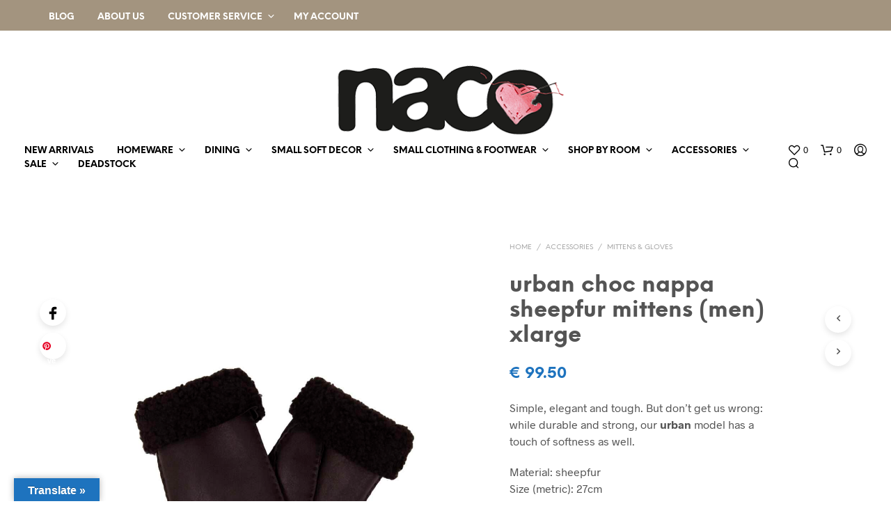

--- FILE ---
content_type: text/html; charset=UTF-8
request_url: https://naco.shop/product/accessories/mittens-gloves/urban-choc-nappa-sheepfur-mittens-men-xlarge/
body_size: 27810
content:
<!DOCTYPE html>

<!--[if IE 9]>
<html class="ie ie9" lang="en-US">
<![endif]-->

<html lang="en-US">

<head>
    <meta charset="UTF-8">
    <meta name="viewport" content="width=device-width, initial-scale=1.0">

    <link rel="profile" href="https://gmpg.org/xfn/11">
    <link rel="pingback" href="">

	<link rel="preload" as="font" href="https://usercontent.one/wp/naco.shop/wp-content/themes/shopkeeper/inc/fonts/theme/Radnika-Regular.woff2?media=1741877633" type="font/woff2" crossorigin>
	<link rel="preload" as="font" href="https://usercontent.one/wp/naco.shop/wp-content/themes/shopkeeper/inc/fonts/theme/Radnika-Bold.woff2?media=1741877633" type="font/woff2" crossorigin>
	<link rel="preload" as="font" href="https://usercontent.one/wp/naco.shop/wp-content/themes/shopkeeper/inc/fonts/theme/NeueEinstellung-Regular.woff2?media=1741877633" type="font/woff2" crossorigin>
	<link rel="preload" as="font" href="https://usercontent.one/wp/naco.shop/wp-content/themes/shopkeeper/inc/fonts/theme/NeueEinstellung-Bold.woff2?media=1741877633" type="font/woff2" crossorigin>
	
    				<script>document.documentElement.className = document.documentElement.className + ' yes-js js_active js'</script>
			<meta name='robots' content='index, follow, max-image-preview:large, max-snippet:-1, max-video-preview:-1' />
	<style>img:is([sizes="auto" i], [sizes^="auto," i]) { contain-intrinsic-size: 3000px 1500px }</style>
	<!-- Google tag (gtag.js) Consent Mode dataLayer added by Site Kit -->
<script type="text/javascript" id="google_gtagjs-js-consent-mode-data-layer">
/* <![CDATA[ */
window.dataLayer = window.dataLayer || [];function gtag(){dataLayer.push(arguments);}
gtag('consent', 'default', {"ad_personalization":"denied","ad_storage":"denied","ad_user_data":"denied","analytics_storage":"denied","functionality_storage":"denied","security_storage":"denied","personalization_storage":"denied","region":["AT","BE","BG","CH","CY","CZ","DE","DK","EE","ES","FI","FR","GB","GR","HR","HU","IE","IS","IT","LI","LT","LU","LV","MT","NL","NO","PL","PT","RO","SE","SI","SK"],"wait_for_update":500});
window._googlesitekitConsentCategoryMap = {"statistics":["analytics_storage"],"marketing":["ad_storage","ad_user_data","ad_personalization"],"functional":["functionality_storage","security_storage"],"preferences":["personalization_storage"]};
window._googlesitekitConsents = {"ad_personalization":"denied","ad_storage":"denied","ad_user_data":"denied","analytics_storage":"denied","functionality_storage":"denied","security_storage":"denied","personalization_storage":"denied","region":["AT","BE","BG","CH","CY","CZ","DE","DK","EE","ES","FI","FR","GB","GR","HR","HU","IE","IS","IT","LI","LT","LU","LV","MT","NL","NO","PL","PT","RO","SE","SI","SK"],"wait_for_update":500};
/* ]]> */
</script>
<!-- End Google tag (gtag.js) Consent Mode dataLayer added by Site Kit -->

	<!-- This site is optimized with the Yoast SEO plugin v24.6 - https://yoast.com/wordpress/plugins/seo/ -->
	<title>urban choc nappa sheepfur mittens (men) xlarge - naco.shop</title>
	<link rel="canonical" href="https://naco.shop/product/accessories/mittens-gloves/urban-choc-nappa-sheepfur-mittens-men-xlarge/" />
	<meta property="og:locale" content="en_US" />
	<meta property="og:type" content="article" />
	<meta property="og:title" content="urban choc nappa sheepfur mittens (men) xlarge - naco.shop" />
	<meta property="og:description" content="Simple, elegant and tough. But don&#039;t get us wrong: while durable and strong, our urban model has a touch of softness as well.  Material: sheepfur Size (metric): 27cm Size (uk/us): 10,6&#039;&#039;" />
	<meta property="og:url" content="https://naco.shop/product/accessories/mittens-gloves/urban-choc-nappa-sheepfur-mittens-men-xlarge/" />
	<meta property="og:site_name" content="naco.shop" />
	<meta property="article:publisher" content="https://www.facebook.com/nacoshop/" />
	<meta property="article:modified_time" content="2025-01-16T18:34:16+00:00" />
	<meta property="og:image" content="https://usercontent.one/wp/naco.shop/wp-content/uploads/2019/12/urban-choc-nappa-sheepfur-mittens-men-xlarge.jpg?media=1741877633" />
	<meta property="og:image:width" content="1500" />
	<meta property="og:image:height" content="2250" />
	<meta property="og:image:type" content="image/jpeg" />
	<meta name="twitter:card" content="summary_large_image" />
	<meta name="twitter:label1" content="Est. reading time" />
	<meta name="twitter:data1" content="1 minute" />
	<script type="application/ld+json" class="yoast-schema-graph">{"@context":"https://schema.org","@graph":[{"@type":"WebPage","@id":"https://naco.shop/product/accessories/mittens-gloves/urban-choc-nappa-sheepfur-mittens-men-xlarge/","url":"https://naco.shop/product/accessories/mittens-gloves/urban-choc-nappa-sheepfur-mittens-men-xlarge/","name":"urban choc nappa sheepfur mittens (men) xlarge - naco.shop","isPartOf":{"@id":"https://naco.shop/#website"},"primaryImageOfPage":{"@id":"https://naco.shop/product/accessories/mittens-gloves/urban-choc-nappa-sheepfur-mittens-men-xlarge/#primaryimage"},"image":{"@id":"https://naco.shop/product/accessories/mittens-gloves/urban-choc-nappa-sheepfur-mittens-men-xlarge/#primaryimage"},"thumbnailUrl":"https://naco.shop/wp-content/uploads/2019/12/urban-choc-nappa-sheepfur-mittens-men-xlarge.jpg","datePublished":"2019-12-12T18:57:35+00:00","dateModified":"2025-01-16T18:34:16+00:00","breadcrumb":{"@id":"https://naco.shop/product/accessories/mittens-gloves/urban-choc-nappa-sheepfur-mittens-men-xlarge/#breadcrumb"},"inLanguage":"en-US","potentialAction":[{"@type":"ReadAction","target":["https://naco.shop/product/accessories/mittens-gloves/urban-choc-nappa-sheepfur-mittens-men-xlarge/"]}]},{"@type":"ImageObject","inLanguage":"en-US","@id":"https://naco.shop/product/accessories/mittens-gloves/urban-choc-nappa-sheepfur-mittens-men-xlarge/#primaryimage","url":"https://naco.shop/wp-content/uploads/2019/12/urban-choc-nappa-sheepfur-mittens-men-xlarge.jpg","contentUrl":"https://naco.shop/wp-content/uploads/2019/12/urban-choc-nappa-sheepfur-mittens-men-xlarge.jpg","width":1500,"height":2250,"caption":"urban choc nappa sheepfur mittens (men) xlarge"},{"@type":"BreadcrumbList","@id":"https://naco.shop/product/accessories/mittens-gloves/urban-choc-nappa-sheepfur-mittens-men-xlarge/#breadcrumb","itemListElement":[{"@type":"ListItem","position":1,"name":"Home","item":"https://naco.shop/"},{"@type":"ListItem","position":2,"name":"shop","item":"https://naco.shop/shopping/"},{"@type":"ListItem","position":3,"name":"urban choc nappa sheepfur mittens (men) xlarge"}]},{"@type":"WebSite","@id":"https://naco.shop/#website","url":"https://naco.shop/","name":"naco.shop","description":"Everyday, life &amp; style","publisher":{"@id":"https://naco.shop/#organization"},"alternateName":"naco","potentialAction":[{"@type":"SearchAction","target":{"@type":"EntryPoint","urlTemplate":"https://naco.shop/?s={search_term_string}"},"query-input":{"@type":"PropertyValueSpecification","valueRequired":true,"valueName":"search_term_string"}}],"inLanguage":"en-US"},{"@type":"Organization","@id":"https://naco.shop/#organization","name":"nacotrade","url":"https://naco.shop/","logo":{"@type":"ImageObject","inLanguage":"en-US","@id":"https://naco.shop/#/schema/logo/image/","url":"https://naco.shop/wp-content/uploads/2025/01/naco-logo.png","contentUrl":"https://naco.shop/wp-content/uploads/2025/01/naco-logo.png","width":350,"height":103,"caption":"nacotrade"},"image":{"@id":"https://naco.shop/#/schema/logo/image/"},"sameAs":["https://www.facebook.com/nacoshop/","https://www.instagram.com/design.naco.shop/","https://nl.pinterest.com/nacotrade/"]}]}</script>
	<!-- / Yoast SEO plugin. -->


<link rel='dns-prefetch' href='//translate.google.com' />
<link rel='dns-prefetch' href='//capi-automation.s3.us-east-2.amazonaws.com' />
<link rel='dns-prefetch' href='//www.googletagmanager.com' />
<link rel="alternate" type="application/rss+xml" title="naco.shop &raquo; Feed" href="https://naco.shop/feed/" />
<link rel="alternate" type="application/rss+xml" title="naco.shop &raquo; Comments Feed" href="https://naco.shop/comments/feed/" />
<style id='wp-block-library-theme-inline-css' type='text/css'>
.wp-block-audio :where(figcaption){color:#555;font-size:13px;text-align:center}.is-dark-theme .wp-block-audio :where(figcaption){color:#ffffffa6}.wp-block-audio{margin:0 0 1em}.wp-block-code{border:1px solid #ccc;border-radius:4px;font-family:Menlo,Consolas,monaco,monospace;padding:.8em 1em}.wp-block-embed :where(figcaption){color:#555;font-size:13px;text-align:center}.is-dark-theme .wp-block-embed :where(figcaption){color:#ffffffa6}.wp-block-embed{margin:0 0 1em}.blocks-gallery-caption{color:#555;font-size:13px;text-align:center}.is-dark-theme .blocks-gallery-caption{color:#ffffffa6}:root :where(.wp-block-image figcaption){color:#555;font-size:13px;text-align:center}.is-dark-theme :root :where(.wp-block-image figcaption){color:#ffffffa6}.wp-block-image{margin:0 0 1em}.wp-block-pullquote{border-bottom:4px solid;border-top:4px solid;color:currentColor;margin-bottom:1.75em}.wp-block-pullquote cite,.wp-block-pullquote footer,.wp-block-pullquote__citation{color:currentColor;font-size:.8125em;font-style:normal;text-transform:uppercase}.wp-block-quote{border-left:.25em solid;margin:0 0 1.75em;padding-left:1em}.wp-block-quote cite,.wp-block-quote footer{color:currentColor;font-size:.8125em;font-style:normal;position:relative}.wp-block-quote:where(.has-text-align-right){border-left:none;border-right:.25em solid;padding-left:0;padding-right:1em}.wp-block-quote:where(.has-text-align-center){border:none;padding-left:0}.wp-block-quote.is-large,.wp-block-quote.is-style-large,.wp-block-quote:where(.is-style-plain){border:none}.wp-block-search .wp-block-search__label{font-weight:700}.wp-block-search__button{border:1px solid #ccc;padding:.375em .625em}:where(.wp-block-group.has-background){padding:1.25em 2.375em}.wp-block-separator.has-css-opacity{opacity:.4}.wp-block-separator{border:none;border-bottom:2px solid;margin-left:auto;margin-right:auto}.wp-block-separator.has-alpha-channel-opacity{opacity:1}.wp-block-separator:not(.is-style-wide):not(.is-style-dots){width:100px}.wp-block-separator.has-background:not(.is-style-dots){border-bottom:none;height:1px}.wp-block-separator.has-background:not(.is-style-wide):not(.is-style-dots){height:2px}.wp-block-table{margin:0 0 1em}.wp-block-table td,.wp-block-table th{word-break:normal}.wp-block-table :where(figcaption){color:#555;font-size:13px;text-align:center}.is-dark-theme .wp-block-table :where(figcaption){color:#ffffffa6}.wp-block-video :where(figcaption){color:#555;font-size:13px;text-align:center}.is-dark-theme .wp-block-video :where(figcaption){color:#ffffffa6}.wp-block-video{margin:0 0 1em}:root :where(.wp-block-template-part.has-background){margin-bottom:0;margin-top:0;padding:1.25em 2.375em}
</style>
<style id='classic-theme-styles-inline-css' type='text/css'>
/*! This file is auto-generated */
.wp-block-button__link{color:#fff;background-color:#32373c;border-radius:9999px;box-shadow:none;text-decoration:none;padding:calc(.667em + 2px) calc(1.333em + 2px);font-size:1.125em}.wp-block-file__button{background:#32373c;color:#fff;text-decoration:none}
</style>
<style id='global-styles-inline-css' type='text/css'>
:root{--wp--preset--aspect-ratio--square: 1;--wp--preset--aspect-ratio--4-3: 4/3;--wp--preset--aspect-ratio--3-4: 3/4;--wp--preset--aspect-ratio--3-2: 3/2;--wp--preset--aspect-ratio--2-3: 2/3;--wp--preset--aspect-ratio--16-9: 16/9;--wp--preset--aspect-ratio--9-16: 9/16;--wp--preset--color--black: #000000;--wp--preset--color--cyan-bluish-gray: #abb8c3;--wp--preset--color--white: #ffffff;--wp--preset--color--pale-pink: #f78da7;--wp--preset--color--vivid-red: #cf2e2e;--wp--preset--color--luminous-vivid-orange: #ff6900;--wp--preset--color--luminous-vivid-amber: #fcb900;--wp--preset--color--light-green-cyan: #7bdcb5;--wp--preset--color--vivid-green-cyan: #00d084;--wp--preset--color--pale-cyan-blue: #8ed1fc;--wp--preset--color--vivid-cyan-blue: #0693e3;--wp--preset--color--vivid-purple: #9b51e0;--wp--preset--gradient--vivid-cyan-blue-to-vivid-purple: linear-gradient(135deg,rgba(6,147,227,1) 0%,rgb(155,81,224) 100%);--wp--preset--gradient--light-green-cyan-to-vivid-green-cyan: linear-gradient(135deg,rgb(122,220,180) 0%,rgb(0,208,130) 100%);--wp--preset--gradient--luminous-vivid-amber-to-luminous-vivid-orange: linear-gradient(135deg,rgba(252,185,0,1) 0%,rgba(255,105,0,1) 100%);--wp--preset--gradient--luminous-vivid-orange-to-vivid-red: linear-gradient(135deg,rgba(255,105,0,1) 0%,rgb(207,46,46) 100%);--wp--preset--gradient--very-light-gray-to-cyan-bluish-gray: linear-gradient(135deg,rgb(238,238,238) 0%,rgb(169,184,195) 100%);--wp--preset--gradient--cool-to-warm-spectrum: linear-gradient(135deg,rgb(74,234,220) 0%,rgb(151,120,209) 20%,rgb(207,42,186) 40%,rgb(238,44,130) 60%,rgb(251,105,98) 80%,rgb(254,248,76) 100%);--wp--preset--gradient--blush-light-purple: linear-gradient(135deg,rgb(255,206,236) 0%,rgb(152,150,240) 100%);--wp--preset--gradient--blush-bordeaux: linear-gradient(135deg,rgb(254,205,165) 0%,rgb(254,45,45) 50%,rgb(107,0,62) 100%);--wp--preset--gradient--luminous-dusk: linear-gradient(135deg,rgb(255,203,112) 0%,rgb(199,81,192) 50%,rgb(65,88,208) 100%);--wp--preset--gradient--pale-ocean: linear-gradient(135deg,rgb(255,245,203) 0%,rgb(182,227,212) 50%,rgb(51,167,181) 100%);--wp--preset--gradient--electric-grass: linear-gradient(135deg,rgb(202,248,128) 0%,rgb(113,206,126) 100%);--wp--preset--gradient--midnight: linear-gradient(135deg,rgb(2,3,129) 0%,rgb(40,116,252) 100%);--wp--preset--font-size--small: 13px;--wp--preset--font-size--medium: 20px;--wp--preset--font-size--large: 36px;--wp--preset--font-size--x-large: 42px;--wp--preset--font-family--inter: "Inter", sans-serif;--wp--preset--font-family--cardo: Cardo;--wp--preset--spacing--20: 0.44rem;--wp--preset--spacing--30: 0.67rem;--wp--preset--spacing--40: 1rem;--wp--preset--spacing--50: 1.5rem;--wp--preset--spacing--60: 2.25rem;--wp--preset--spacing--70: 3.38rem;--wp--preset--spacing--80: 5.06rem;--wp--preset--shadow--natural: 6px 6px 9px rgba(0, 0, 0, 0.2);--wp--preset--shadow--deep: 12px 12px 50px rgba(0, 0, 0, 0.4);--wp--preset--shadow--sharp: 6px 6px 0px rgba(0, 0, 0, 0.2);--wp--preset--shadow--outlined: 6px 6px 0px -3px rgba(255, 255, 255, 1), 6px 6px rgba(0, 0, 0, 1);--wp--preset--shadow--crisp: 6px 6px 0px rgba(0, 0, 0, 1);}:where(.is-layout-flex){gap: 0.5em;}:where(.is-layout-grid){gap: 0.5em;}body .is-layout-flex{display: flex;}.is-layout-flex{flex-wrap: wrap;align-items: center;}.is-layout-flex > :is(*, div){margin: 0;}body .is-layout-grid{display: grid;}.is-layout-grid > :is(*, div){margin: 0;}:where(.wp-block-columns.is-layout-flex){gap: 2em;}:where(.wp-block-columns.is-layout-grid){gap: 2em;}:where(.wp-block-post-template.is-layout-flex){gap: 1.25em;}:where(.wp-block-post-template.is-layout-grid){gap: 1.25em;}.has-black-color{color: var(--wp--preset--color--black) !important;}.has-cyan-bluish-gray-color{color: var(--wp--preset--color--cyan-bluish-gray) !important;}.has-white-color{color: var(--wp--preset--color--white) !important;}.has-pale-pink-color{color: var(--wp--preset--color--pale-pink) !important;}.has-vivid-red-color{color: var(--wp--preset--color--vivid-red) !important;}.has-luminous-vivid-orange-color{color: var(--wp--preset--color--luminous-vivid-orange) !important;}.has-luminous-vivid-amber-color{color: var(--wp--preset--color--luminous-vivid-amber) !important;}.has-light-green-cyan-color{color: var(--wp--preset--color--light-green-cyan) !important;}.has-vivid-green-cyan-color{color: var(--wp--preset--color--vivid-green-cyan) !important;}.has-pale-cyan-blue-color{color: var(--wp--preset--color--pale-cyan-blue) !important;}.has-vivid-cyan-blue-color{color: var(--wp--preset--color--vivid-cyan-blue) !important;}.has-vivid-purple-color{color: var(--wp--preset--color--vivid-purple) !important;}.has-black-background-color{background-color: var(--wp--preset--color--black) !important;}.has-cyan-bluish-gray-background-color{background-color: var(--wp--preset--color--cyan-bluish-gray) !important;}.has-white-background-color{background-color: var(--wp--preset--color--white) !important;}.has-pale-pink-background-color{background-color: var(--wp--preset--color--pale-pink) !important;}.has-vivid-red-background-color{background-color: var(--wp--preset--color--vivid-red) !important;}.has-luminous-vivid-orange-background-color{background-color: var(--wp--preset--color--luminous-vivid-orange) !important;}.has-luminous-vivid-amber-background-color{background-color: var(--wp--preset--color--luminous-vivid-amber) !important;}.has-light-green-cyan-background-color{background-color: var(--wp--preset--color--light-green-cyan) !important;}.has-vivid-green-cyan-background-color{background-color: var(--wp--preset--color--vivid-green-cyan) !important;}.has-pale-cyan-blue-background-color{background-color: var(--wp--preset--color--pale-cyan-blue) !important;}.has-vivid-cyan-blue-background-color{background-color: var(--wp--preset--color--vivid-cyan-blue) !important;}.has-vivid-purple-background-color{background-color: var(--wp--preset--color--vivid-purple) !important;}.has-black-border-color{border-color: var(--wp--preset--color--black) !important;}.has-cyan-bluish-gray-border-color{border-color: var(--wp--preset--color--cyan-bluish-gray) !important;}.has-white-border-color{border-color: var(--wp--preset--color--white) !important;}.has-pale-pink-border-color{border-color: var(--wp--preset--color--pale-pink) !important;}.has-vivid-red-border-color{border-color: var(--wp--preset--color--vivid-red) !important;}.has-luminous-vivid-orange-border-color{border-color: var(--wp--preset--color--luminous-vivid-orange) !important;}.has-luminous-vivid-amber-border-color{border-color: var(--wp--preset--color--luminous-vivid-amber) !important;}.has-light-green-cyan-border-color{border-color: var(--wp--preset--color--light-green-cyan) !important;}.has-vivid-green-cyan-border-color{border-color: var(--wp--preset--color--vivid-green-cyan) !important;}.has-pale-cyan-blue-border-color{border-color: var(--wp--preset--color--pale-cyan-blue) !important;}.has-vivid-cyan-blue-border-color{border-color: var(--wp--preset--color--vivid-cyan-blue) !important;}.has-vivid-purple-border-color{border-color: var(--wp--preset--color--vivid-purple) !important;}.has-vivid-cyan-blue-to-vivid-purple-gradient-background{background: var(--wp--preset--gradient--vivid-cyan-blue-to-vivid-purple) !important;}.has-light-green-cyan-to-vivid-green-cyan-gradient-background{background: var(--wp--preset--gradient--light-green-cyan-to-vivid-green-cyan) !important;}.has-luminous-vivid-amber-to-luminous-vivid-orange-gradient-background{background: var(--wp--preset--gradient--luminous-vivid-amber-to-luminous-vivid-orange) !important;}.has-luminous-vivid-orange-to-vivid-red-gradient-background{background: var(--wp--preset--gradient--luminous-vivid-orange-to-vivid-red) !important;}.has-very-light-gray-to-cyan-bluish-gray-gradient-background{background: var(--wp--preset--gradient--very-light-gray-to-cyan-bluish-gray) !important;}.has-cool-to-warm-spectrum-gradient-background{background: var(--wp--preset--gradient--cool-to-warm-spectrum) !important;}.has-blush-light-purple-gradient-background{background: var(--wp--preset--gradient--blush-light-purple) !important;}.has-blush-bordeaux-gradient-background{background: var(--wp--preset--gradient--blush-bordeaux) !important;}.has-luminous-dusk-gradient-background{background: var(--wp--preset--gradient--luminous-dusk) !important;}.has-pale-ocean-gradient-background{background: var(--wp--preset--gradient--pale-ocean) !important;}.has-electric-grass-gradient-background{background: var(--wp--preset--gradient--electric-grass) !important;}.has-midnight-gradient-background{background: var(--wp--preset--gradient--midnight) !important;}.has-small-font-size{font-size: var(--wp--preset--font-size--small) !important;}.has-medium-font-size{font-size: var(--wp--preset--font-size--medium) !important;}.has-large-font-size{font-size: var(--wp--preset--font-size--large) !important;}.has-x-large-font-size{font-size: var(--wp--preset--font-size--x-large) !important;}
:where(.wp-block-post-template.is-layout-flex){gap: 1.25em;}:where(.wp-block-post-template.is-layout-grid){gap: 1.25em;}
:where(.wp-block-columns.is-layout-flex){gap: 2em;}:where(.wp-block-columns.is-layout-grid){gap: 2em;}
:root :where(.wp-block-pullquote){font-size: 1.5em;line-height: 1.6;}
</style>
<style id='woocommerce-inline-inline-css' type='text/css'>
.woocommerce form .form-row .required { visibility: visible; }
</style>
<link rel='stylesheet' id='wpo_min-header-0-css' href='https://usercontent.one/wp/naco.shop/wp-content/cache/wpo-minify/1767619114/assets/wpo-minify-header-82db5896.min.css?media=1741877633' type='text/css' media='all' />
<link rel='stylesheet' id='wpo_min-header-1-css' href='https://usercontent.one/wp/naco.shop/wp-content/cache/wpo-minify/1767619114/assets/wpo-minify-header-eec3141b.min.css?media=1741877633' type='text/css' media='only screen and (max-width: 767px)' />
<link rel='stylesheet' id='wpo_min-header-2-css' href='https://usercontent.one/wp/naco.shop/wp-content/cache/wpo-minify/1767619114/assets/wpo-minify-header-0493c12f.min.css?media=1741877633' type='text/css' media='all' />
<script type="text/javascript" src="https://usercontent.one/wp/naco.shop/wp-content/cache/wpo-minify/1767619114/assets/wpo-minify-header-a2fa16ce.min.js?media=1741877633" id="wpo_min-header-0-js"></script>
<script type="text/javascript" id="wpo_min-header-1-js-extra">
/* <![CDATA[ */
var wc_add_to_cart_params = {"ajax_url":"\/wp-admin\/admin-ajax.php","wc_ajax_url":"\/?wc-ajax=%%endpoint%%","i18n_view_cart":"View cart","cart_url":"https:\/\/naco.shop\/cart\/","is_cart":"","cart_redirect_after_add":"no"};
var wc_single_product_params = {"i18n_required_rating_text":"Please select a rating","i18n_rating_options":["1 of 5 stars","2 of 5 stars","3 of 5 stars","4 of 5 stars","5 of 5 stars"],"i18n_product_gallery_trigger_text":"View full-screen image gallery","review_rating_required":"yes","flexslider":{"rtl":false,"animation":"slide","smoothHeight":true,"directionNav":false,"controlNav":"thumbnails","slideshow":false,"animationSpeed":500,"animationLoop":false,"allowOneSlide":false},"zoom_enabled":"1","zoom_options":[],"photoswipe_enabled":"","photoswipe_options":{"shareEl":false,"closeOnScroll":false,"history":false,"hideAnimationDuration":0,"showAnimationDuration":0},"flexslider_enabled":"1"};
var woocommerce_params = {"ajax_url":"\/wp-admin\/admin-ajax.php","wc_ajax_url":"\/?wc-ajax=%%endpoint%%","i18n_password_show":"Show password","i18n_password_hide":"Hide password"};
/* ]]> */
</script>
<script type="text/javascript" src="https://usercontent.one/wp/naco.shop/wp-content/cache/wpo-minify/1767619114/assets/wpo-minify-header-b5374cc7.min.js?media=1741877633" id="wpo_min-header-1-js" defer="defer" data-wp-strategy="defer"></script>
<script type="text/javascript" id="wpo_min-header-2-js-extra">
/* <![CDATA[ */
var wc_add_to_cart_params = {"ajax_url":"\/wp-admin\/admin-ajax.php","wc_ajax_url":"\/?wc-ajax=%%endpoint%%","i18n_view_cart":"View cart","cart_url":"https:\/\/naco.shop\/cart\/","is_cart":"","cart_redirect_after_add":"no"};
/* ]]> */
</script>
<script type="text/javascript" src="https://usercontent.one/wp/naco.shop/wp-content/cache/wpo-minify/1767619114/assets/wpo-minify-header-12c11246.min.js?media=1741877633" id="wpo_min-header-2-js"></script>

<!-- Google tag (gtag.js) snippet added by Site Kit -->

<!-- Google Analytics snippet added by Site Kit -->
<script type="text/javascript" src="https://www.googletagmanager.com/gtag/js?id=G-GZDQB6Y673" id="google_gtagjs-js" async></script>
<script type="text/javascript" id="google_gtagjs-js-after">
/* <![CDATA[ */
window.dataLayer = window.dataLayer || [];function gtag(){dataLayer.push(arguments);}
gtag("set","linker",{"domains":["naco.shop"]});
gtag("js", new Date());
gtag("set", "developer_id.dZTNiMT", true);
gtag("config", "G-GZDQB6Y673");
/* ]]> */
</script>

<!-- End Google tag (gtag.js) snippet added by Site Kit -->
<script></script><link rel="https://api.w.org/" href="https://naco.shop/wp-json/" /><link rel="alternate" title="JSON" type="application/json" href="https://naco.shop/wp-json/wp/v2/product/6655" /><link rel="EditURI" type="application/rsd+xml" title="RSD" href="https://naco.shop/xmlrpc.php?rsd" />
<link rel="alternate" title="oEmbed (JSON)" type="application/json+oembed" href="https://naco.shop/wp-json/oembed/1.0/embed?url=https%3A%2F%2Fnaco.shop%2Fproduct%2Faccessories%2Fmittens-gloves%2Furban-choc-nappa-sheepfur-mittens-men-xlarge%2F" />
<link rel="alternate" title="oEmbed (XML)" type="text/xml+oembed" href="https://naco.shop/wp-json/oembed/1.0/embed?url=https%3A%2F%2Fnaco.shop%2Fproduct%2Faccessories%2Fmittens-gloves%2Furban-choc-nappa-sheepfur-mittens-men-xlarge%2F&#038;format=xml" />
<style>p.hello{font-size:12px;color:darkgray;}#google_language_translator,#flags{text-align:left;}#google_language_translator{clear:both;}#flags{width:165px;}#flags a{display:inline-block;margin-right:2px;}#google_language_translator{width:auto!important;}div.skiptranslate.goog-te-gadget{display:inline!important;}.goog-tooltip{display: none!important;}.goog-tooltip:hover{display: none!important;}.goog-text-highlight{background-color:transparent!important;border:none!important;box-shadow:none!important;}#google_language_translator{display:none;}#google_language_translator select.goog-te-combo{color:#32373c;}#google_language_translator{color:transparent;}body{top:0px!important;}#goog-gt-{display:none!important;}font font{background-color:transparent!important;box-shadow:none!important;position:initial!important;}#glt-translate-trigger{left:20px;right:auto;}#glt-translate-trigger > span{color:#ffffff;}#glt-translate-trigger{background:#1e73be;}.goog-te-gadget .goog-te-combo{width:100%;}</style><meta name="generator" content="Site Kit by Google 1.148.0" /><style>[class*=" icon-oc-"],[class^=icon-oc-]{speak:none;font-style:normal;font-weight:400;font-variant:normal;text-transform:none;line-height:1;-webkit-font-smoothing:antialiased;-moz-osx-font-smoothing:grayscale}.icon-oc-one-com-white-32px-fill:before{content:"901"}.icon-oc-one-com:before{content:"900"}#one-com-icon,.toplevel_page_onecom-wp .wp-menu-image{speak:none;display:flex;align-items:center;justify-content:center;text-transform:none;line-height:1;-webkit-font-smoothing:antialiased;-moz-osx-font-smoothing:grayscale}.onecom-wp-admin-bar-item>a,.toplevel_page_onecom-wp>.wp-menu-name{font-size:16px;font-weight:400;line-height:1}.toplevel_page_onecom-wp>.wp-menu-name img{width:69px;height:9px;}.wp-submenu-wrap.wp-submenu>.wp-submenu-head>img{width:88px;height:auto}.onecom-wp-admin-bar-item>a img{height:7px!important}.onecom-wp-admin-bar-item>a img,.toplevel_page_onecom-wp>.wp-menu-name img{opacity:.8}.onecom-wp-admin-bar-item.hover>a img,.toplevel_page_onecom-wp.wp-has-current-submenu>.wp-menu-name img,li.opensub>a.toplevel_page_onecom-wp>.wp-menu-name img{opacity:1}#one-com-icon:before,.onecom-wp-admin-bar-item>a:before,.toplevel_page_onecom-wp>.wp-menu-image:before{content:'';position:static!important;background-color:rgba(240,245,250,.4);border-radius:102px;width:18px;height:18px;padding:0!important}.onecom-wp-admin-bar-item>a:before{width:14px;height:14px}.onecom-wp-admin-bar-item.hover>a:before,.toplevel_page_onecom-wp.opensub>a>.wp-menu-image:before,.toplevel_page_onecom-wp.wp-has-current-submenu>.wp-menu-image:before{background-color:#76b82a}.onecom-wp-admin-bar-item>a{display:inline-flex!important;align-items:center;justify-content:center}#one-com-logo-wrapper{font-size:4em}#one-com-icon{vertical-align:middle}.imagify-welcome{display:none !important;}</style><meta name="pinterest-rich-pin" content="false" />		<style>
			.dgwt-wcas-ico-magnifier,.dgwt-wcas-ico-magnifier-handler{max-width:20px}.dgwt-wcas-search-wrapp{max-width:600px}		</style>
			<style>
		.site-search.off-canvas {
			min-height: 100px;
		}

		.admin-bar .site-search.off-canvas {
			min-height: 130px;
		}

		.site-search.off-canvas > .row {
			margin-top: 30px;
		}

		.site-search.off-canvas p.search-text {
			position: absolute;
			top: 14px;
			left: 20px;
		}

		.site-search-close {
			position: absolute;
			top: 5px;
			right: 20px;
		}

		.site-search .dgwt-wcas-search-wrapp {
			max-width: 800px;
		}

		.site-search .dgwt-wcas-search-input {
			font-size: 20px;
			border: none;
			border-bottom: 1px solid #ccc;
		}

		@media (max-width: 1400px) {
			.site-search .dgwt-wcas-search-wrapp {
				max-width: 700px;
			}
		}

		@media (max-width: 1250px) {
			.site-search .dgwt-wcas-search-wrapp {
				max-width: 500px;
			}
		}

		@media (max-width: 1000px) {
			.site-search.off-canvas p.search-text {
				display: none;
			}

			.site-search .dgwt-wcas-search-wrapp {
				max-width: calc(100% - 30px);
				margin-left: 0;
			}
		}

		@media (max-width: 768px) {
			/*.site-search.off-canvas {*/
			/*	display: none;*/
			/*}*/
		}

	</style>
	<!-- Google site verification - Google for WooCommerce -->
<meta name="google-site-verification" content="UfNaDD5xZKrfu37O1ux008cpq3t5XKR1LDeC4f0qHGI" />

					<meta property="og:url" content="https://naco.shop/product/accessories/mittens-gloves/urban-choc-nappa-sheepfur-mittens-men-xlarge/">
					<meta property="og:type" content="product">
					<meta property="og:title" content="urban choc nappa sheepfur mittens (men) xlarge">
					<meta property="og:description" content="Simple, elegant and tough. But don&#039;t get us wrong: while durable and strong, our urban model has a touch of softness as well.
Material: sheepfur
Size (metric): 27cm
Size (uk/us): 10,6&#039;&#039;">
					<meta property="og:image" content="https://usercontent.one/wp/naco.shop/wp-content/uploads/2019/12/urban-choc-nappa-sheepfur-mittens-men-xlarge-683x1024.jpg?media=1741877633">

						<noscript><style>.woocommerce-product-gallery{ opacity: 1 !important; }</style></noscript>
	<style type="text/css">.recentcomments a{display:inline !important;padding:0 !important;margin:0 !important;}</style>			<script  type="text/javascript">
				!function(f,b,e,v,n,t,s){if(f.fbq)return;n=f.fbq=function(){n.callMethod?
					n.callMethod.apply(n,arguments):n.queue.push(arguments)};if(!f._fbq)f._fbq=n;
					n.push=n;n.loaded=!0;n.version='2.0';n.queue=[];t=b.createElement(e);t.async=!0;
					t.src=v;s=b.getElementsByTagName(e)[0];s.parentNode.insertBefore(t,s)}(window,
					document,'script','https://connect.facebook.net/en_US/fbevents.js');
			</script>
			<!-- WooCommerce Facebook Integration Begin -->
			<script  type="text/javascript">

				fbq('init', '1134456440722758', {}, {
    "agent": "woocommerce_0-9.7.1-3.5.14"
});

				document.addEventListener( 'DOMContentLoaded', function() {
					// Insert placeholder for events injected when a product is added to the cart through AJAX.
					document.body.insertAdjacentHTML( 'beforeend', '<div class=\"wc-facebook-pixel-event-placeholder\"></div>' );
				}, false );

			</script>
			<!-- WooCommerce Facebook Integration End -->
			<meta name="generator" content="Powered by WPBakery Page Builder - drag and drop page builder for WordPress."/>
<style class='wp-fonts-local' type='text/css'>
@font-face{font-family:Inter;font-style:normal;font-weight:300 900;font-display:fallback;src:url('https://usercontent.one/wp/naco.shop/wp-content/plugins/woocommerce/assets/fonts/Inter-VariableFont_slnt,wght.woff2?media=1741877633') format('woff2');font-stretch:normal;}
@font-face{font-family:Cardo;font-style:normal;font-weight:400;font-display:fallback;src:url('https://usercontent.one/wp/naco.shop/wp-content/plugins/woocommerce/assets/fonts/cardo_normal_400.woff2?media=1741877633') format('woff2');}
</style>
<link rel="icon" href="https://usercontent.one/wp/naco.shop/wp-content/uploads/2018/04/wishlist_hartje.png?media=1741877633" sizes="32x32" />
<link rel="icon" href="https://usercontent.one/wp/naco.shop/wp-content/uploads/2018/04/wishlist_hartje.png?media=1741877633" sizes="192x192" />
<link rel="apple-touch-icon" href="https://usercontent.one/wp/naco.shop/wp-content/uploads/2018/04/wishlist_hartje.png?media=1741877633" />
<meta name="msapplication-TileImage" content="https://usercontent.one/wp/naco.shop/wp-content/uploads/2018/04/wishlist_hartje.png?media=1741877633" />
		<style type="text/css" id="wp-custom-css">
			 span.category_count { display: none; }
.skiptranslate {
    display:none !important
    }		</style>
		<noscript><style> .wpb_animate_when_almost_visible { opacity: 1; }</style></noscript>
		<!-- Global site tag (gtag.js) - Google Ads: AW-11564035485 - Google for WooCommerce -->
		<script async src="https://www.googletagmanager.com/gtag/js?id=AW-11564035485"></script>
		<script>
			window.dataLayer = window.dataLayer || [];
			function gtag() { dataLayer.push(arguments); }
			gtag( 'consent', 'default', {
				analytics_storage: 'denied',
				ad_storage: 'denied',
				ad_user_data: 'denied',
				ad_personalization: 'denied',
				region: ['AT', 'BE', 'BG', 'HR', 'CY', 'CZ', 'DK', 'EE', 'FI', 'FR', 'DE', 'GR', 'HU', 'IS', 'IE', 'IT', 'LV', 'LI', 'LT', 'LU', 'MT', 'NL', 'NO', 'PL', 'PT', 'RO', 'SK', 'SI', 'ES', 'SE', 'GB', 'CH'],
				wait_for_update: 500,
			} );
			gtag('js', new Date());
			gtag('set', 'developer_id.dOGY3NW', true);
			gtag("config", "AW-11564035485", { "groups": "GLA", "send_page_view": false });		</script>

		</head>

<body data-rsssl=1 class="product-template-default single single-product postid-6655 wp-embed-responsive theme-shopkeeper woocommerce woocommerce-page woocommerce-no-js gbt_custom_notif product-layout-default wpb-js-composer js-comp-ver-8.1 vc_responsive">

    <script type="text/javascript">
/* <![CDATA[ */
gtag("event", "page_view", {send_to: "GLA"});
/* ]]> */
</script>

    
        
        
    	<div id="st-container" class="st-container">

            <div class="st-content">

                                <div id="page_wrapper" class=" ">

                    
                        
                        <div class="top-headers-wrapper site-header-sticky">

                            <div id="site-top-bar" class=" sticky-topbar mobile-sticky-topbar full-topbar">

    
            <div class="site-top-bar-inner">

                <div class="site-top-message">
                                    </div>

                
                <div class="topbar-menu">
                                                    <nav class="site-navigation-top-bar main-navigation" role="navigation" aria-label="Main Menu">
            <ul class="menu-top-bar-menu"><li id="shopkeeper-menu-item-5163" class="menu-item menu-item-type-post_type menu-item-object-page"><a href="https://naco.shop/blog/">Blog</a></li>
<li id="shopkeeper-menu-item-4867" class="menu-item menu-item-type-post_type menu-item-object-page"><a href="https://naco.shop/about-us/">About Us</a></li>
<li id="shopkeeper-menu-item-5018" class="menu-item menu-item-type-post_type menu-item-object-page menu-item-has-children"><a href="https://naco.shop/customer-service/">Customer Service</a>
<ul class="sub-menu with_bg_image level-0" style="background-image:url(https://usercontent.one/wp/naco.shop/wp-content/uploads/2018/07/pulldown_vertical-crosses_2.jpg?media=1741877633);">
	<li id="shopkeeper-menu-item-6297" class="menu-item menu-item-type-post_type menu-item-object-page menu-item-has-children"><a href="https://naco.shop/general-conditions/">General Conditions</a>
	<ul class="sub-menu  level-1" >
		<li id="shopkeeper-menu-item-6300" class="menu-item menu-item-type-post_type menu-item-object-page"><a href="https://naco.shop/general-conditions/general-terms/">General Terms</a></li>
		<li id="shopkeeper-menu-item-6299" class="menu-item menu-item-type-post_type menu-item-object-page"><a href="https://naco.shop/general-conditions/cookies/">Cookies</a></li>
		<li id="shopkeeper-menu-item-6301" class="menu-item menu-item-type-post_type menu-item-object-page"><a href="https://naco.shop/general-conditions/insurance/">Insurance</a></li>
	</ul>
</li>
	<li id="shopkeeper-menu-item-5019" class="menu-item menu-item-type-post_type menu-item-object-page menu-item-has-children"><a href="https://naco.shop/customer-service/delivery-information/">Delivery Information</a>
	<ul class="sub-menu  level-1" >
		<li id="shopkeeper-menu-item-5022" class="menu-item menu-item-type-post_type menu-item-object-page"><a href="https://naco.shop/customer-service/ordering-and-payment/">Ordering and Payment</a></li>
		<li id="shopkeeper-menu-item-6298" class="menu-item menu-item-type-post_type menu-item-object-page"><a href="https://naco.shop/general-conditions/can-i-send-back-an-item/">Can I send back an item?</a></li>
		<li id="shopkeeper-menu-item-5021" class="menu-item menu-item-type-post_type menu-item-object-page"><a href="https://naco.shop/customer-service/order-cancellation/">Order Cancellation</a></li>
		<li id="shopkeeper-menu-item-5023" class="menu-item menu-item-type-post_type menu-item-object-page"><a href="https://naco.shop/customer-service/returns-and-exchanges/">Returns and Exchanges</a></li>
	</ul>
</li>
	<li id="shopkeeper-menu-item-5020" class="menu-item menu-item-type-post_type menu-item-object-page"><a href="https://naco.shop/customer-service/faqs/">FAQ’s</a></li>
	<li id="shopkeeper-menu-item-214" class="menu-item menu-item-type-post_type menu-item-object-page"><a href="https://naco.shop/contact-us/">Contact Us</a></li>
</ul>
</li>
<li id="shopkeeper-menu-item-4622" class="menu-item menu-item-type-post_type menu-item-object-page"><a href="https://naco.shop/my-account/">My Account</a></li>
</ul>        </nav>
        
                                                            </div>

            </div><!-- .site-top-bar-inner -->

            
</div><!-- #site-top-bar -->

<header id="masthead" class="site-header menu-under full-header-width" role="banner">
    <div class="row">
        <div class="site-header-wrapper ">

            <div class="site-branding">
                
    <div class="site-logo">
        <a href="https://naco.shop/" rel="home">
                            <img width="350" height="103" src="https://usercontent.one/wp/naco.shop/wp-content/uploads/2018/04/350_nacologo_groot_met_nieuwhartje-1.png?media=1741877633" class="site-logo-img" alt="naco.shop" decoding="async" srcset="https://usercontent.one/wp/naco.shop/wp-content/uploads/2018/04/350_nacologo_groot_met_nieuwhartje-1.png?media=1741877633 350w, https://usercontent.one/wp/naco.shop/wp-content/uploads/2018/04/350_nacologo_groot_met_nieuwhartje-1-64x19.png?media=1741877633 64w, https://usercontent.one/wp/naco.shop/wp-content/uploads/2018/04/350_nacologo_groot_met_nieuwhartje-1-300x88.png?media=1741877633 300w" sizes="(max-width: 350px) 100vw, 350px" />                    </a>
    </div>

            <div class="sticky-logo">
            <a href="https://naco.shop/" rel="home">
                                    <img width="350" height="103" src="https://usercontent.one/wp/naco.shop/wp-content/uploads/2018/04/350_nacologo_groot_met_nieuwhartje.png?media=1741877633" class="sticky-logo-img" alt="naco.shop" decoding="async" srcset="https://usercontent.one/wp/naco.shop/wp-content/uploads/2018/04/350_nacologo_groot_met_nieuwhartje.png?media=1741877633 350w, https://usercontent.one/wp/naco.shop/wp-content/uploads/2018/04/350_nacologo_groot_met_nieuwhartje-64x19.png?media=1741877633 64w, https://usercontent.one/wp/naco.shop/wp-content/uploads/2018/04/350_nacologo_groot_met_nieuwhartje-300x88.png?media=1741877633 300w" sizes="(max-width: 350px) 100vw, 350px" />                            </a>
        </div>
    
    <div class="mobile-logo">
        <a href="https://naco.shop/" rel="home">
                            <img width="350" height="103" src="https://usercontent.one/wp/naco.shop/wp-content/uploads/2018/04/350_nacologo_groot_met_nieuwhartje.png?media=1741877633" class="mobile-logo-img" alt="naco.shop" decoding="async" srcset="https://usercontent.one/wp/naco.shop/wp-content/uploads/2018/04/350_nacologo_groot_met_nieuwhartje.png?media=1741877633 350w, https://usercontent.one/wp/naco.shop/wp-content/uploads/2018/04/350_nacologo_groot_met_nieuwhartje-64x19.png?media=1741877633 64w, https://usercontent.one/wp/naco.shop/wp-content/uploads/2018/04/350_nacologo_groot_met_nieuwhartje-300x88.png?media=1741877633 300w" sizes="(max-width: 350px) 100vw, 350px" />                    </a>
    </div>

                </div>

            <div class="menu-wrapper ">
                                            <nav class="show-for-large main-navigation default-navigation" role="navigation" aria-label="Main Menu">
            <ul class="menu-main-nav"><li id="shopkeeper-menu-item-8216" class="menu-item menu-item-type-custom menu-item-object-custom"><a href="https://naco.shop/collection/new-arrivals/">new arrivals</a></li>
<li id="shopkeeper-menu-item-8137" class="menu-item menu-item-type-taxonomy menu-item-object-product_cat menu-item-has-children"><a href="https://naco.shop/product-category/homeware/">homeware</a>
<ul class="sub-menu  level-0" >
	<li id="shopkeeper-menu-item-8138" class="menu-item menu-item-type-taxonomy menu-item-object-product_cat"><a href="https://naco.shop/product-category/homeware/bath-mats/">bath mats</a></li>
	<li id="shopkeeper-menu-item-8139" class="menu-item menu-item-type-taxonomy menu-item-object-product_cat"><a href="https://naco.shop/product-category/homeware/cushions-throws/">cushions &amp; throws</a></li>
	<li id="shopkeeper-menu-item-8140" class="menu-item menu-item-type-taxonomy menu-item-object-product_cat"><a href="https://naco.shop/product-category/homeware/floor-runners/">floor runners</a></li>
	<li id="shopkeeper-menu-item-8141" class="menu-item menu-item-type-taxonomy menu-item-object-product_cat"><a href="https://naco.shop/product-category/homeware/plaids/">plaids</a></li>
	<li id="shopkeeper-menu-item-8142" class="menu-item menu-item-type-taxonomy menu-item-object-product_cat"><a href="https://naco.shop/product-category/homeware/rugs/">rugs</a></li>
	<li id="shopkeeper-menu-item-8143" class="menu-item menu-item-type-taxonomy menu-item-object-product_cat"><a href="https://naco.shop/product-category/homeware/storage/">storage</a></li>
</ul>
</li>
<li id="shopkeeper-menu-item-8131" class="menu-item menu-item-type-taxonomy menu-item-object-product_cat menu-item-has-children"><a href="https://naco.shop/product-category/dining/">dining</a>
<ul class="sub-menu  level-0" >
	<li id="shopkeeper-menu-item-8132" class="menu-item menu-item-type-taxonomy menu-item-object-product_cat"><a href="https://naco.shop/product-category/dining/cutlery/">cutlery</a></li>
	<li id="shopkeeper-menu-item-8133" class="menu-item menu-item-type-taxonomy menu-item-object-product_cat"><a href="https://naco.shop/product-category/dining/dinnerware/">dinnerware</a></li>
	<li id="shopkeeper-menu-item-8134" class="menu-item menu-item-type-taxonomy menu-item-object-product_cat"><a href="https://naco.shop/product-category/dining/placemats/">placemats</a></li>
	<li id="shopkeeper-menu-item-8135" class="menu-item menu-item-type-taxonomy menu-item-object-product_cat"><a href="https://naco.shop/product-category/dining/tablerunners/">tablerunners</a></li>
</ul>
</li>
<li id="shopkeeper-menu-item-8155" class="menu-item menu-item-type-taxonomy menu-item-object-product_cat menu-item-has-children"><a href="https://naco.shop/product-category/small-soft-decor/">small soft decor</a>
<ul class="sub-menu  level-0" >
	<li id="shopkeeper-menu-item-8157" class="menu-item menu-item-type-taxonomy menu-item-object-product_cat"><a href="https://naco.shop/product-category/small-soft-decor/blankets/">blankets</a></li>
	<li id="shopkeeper-menu-item-8158" class="menu-item menu-item-type-taxonomy menu-item-object-product_cat"><a href="https://naco.shop/product-category/small-soft-decor/childrens-room-rugs/">childrens room rugs</a></li>
	<li id="shopkeeper-menu-item-8159" class="menu-item menu-item-type-taxonomy menu-item-object-product_cat"><a href="https://naco.shop/product-category/small-soft-decor/pillows/">pillows</a></li>
	<li id="shopkeeper-menu-item-8160" class="menu-item menu-item-type-taxonomy menu-item-object-product_cat"><a href="https://naco.shop/product-category/small-soft-decor/rugs-small-soft-decor/">rugs</a></li>
</ul>
</li>
<li id="shopkeeper-menu-item-8150" class="menu-item menu-item-type-taxonomy menu-item-object-product_cat menu-item-has-children"><a href="https://naco.shop/product-category/small-clothing-footwear/">small clothing &amp; footwear</a>
<ul class="sub-menu  level-0" >
	<li id="shopkeeper-menu-item-8151" class="menu-item menu-item-type-taxonomy menu-item-object-product_cat"><a href="https://naco.shop/product-category/small-clothing-footwear/babouches/">babouches</a></li>
	<li id="shopkeeper-menu-item-8152" class="menu-item menu-item-type-taxonomy menu-item-object-product_cat"><a href="https://naco.shop/product-category/small-clothing-footwear/belts-bags/">belts &amp; bags</a></li>
	<li id="shopkeeper-menu-item-8153" class="menu-item menu-item-type-taxonomy menu-item-object-product_cat"><a href="https://naco.shop/product-category/small-clothing-footwear/cardigans-clothing/">cardigans &amp; clothing</a></li>
	<li id="shopkeeper-menu-item-8154" class="menu-item menu-item-type-taxonomy menu-item-object-product_cat"><a href="https://naco.shop/product-category/small-clothing-footwear/flipflops-sandals/">flipflops &amp; sandals</a></li>
</ul>
</li>
<li id="shopkeeper-menu-item-8144" class="menu-item menu-item-type-taxonomy menu-item-object-product_cat menu-item-has-children"><a href="https://naco.shop/product-category/shop-by-room/">shop by room</a>
<ul class="sub-menu  level-0" >
	<li id="shopkeeper-menu-item-8145" class="menu-item menu-item-type-taxonomy menu-item-object-product_cat"><a href="https://naco.shop/product-category/shop-by-room/babyroom/">babyroom</a></li>
	<li id="shopkeeper-menu-item-8146" class="menu-item menu-item-type-taxonomy menu-item-object-product_cat"><a href="https://naco.shop/product-category/shop-by-room/bathroom/">bathroom</a></li>
	<li id="shopkeeper-menu-item-8147" class="menu-item menu-item-type-taxonomy menu-item-object-product_cat"><a href="https://naco.shop/product-category/shop-by-room/bedroom/">bedroom</a></li>
	<li id="shopkeeper-menu-item-8148" class="menu-item menu-item-type-taxonomy menu-item-object-product_cat"><a href="https://naco.shop/product-category/shop-by-room/kidsroom/">kidsroom</a></li>
	<li id="shopkeeper-menu-item-8149" class="menu-item menu-item-type-taxonomy menu-item-object-product_cat"><a href="https://naco.shop/product-category/shop-by-room/livingroom/">livingroom</a></li>
</ul>
</li>
<li id="shopkeeper-menu-item-8125" class="menu-item menu-item-type-taxonomy menu-item-object-product_cat current-product-ancestor current-menu-parent current-product-parent menu-item-has-children"><a href="https://naco.shop/product-category/accessories/">accessories</a>
<ul class="sub-menu  level-0" >
	<li id="shopkeeper-menu-item-8126" class="menu-item menu-item-type-taxonomy menu-item-object-product_cat"><a href="https://naco.shop/product-category/accessories/beauty-and-fragrances/">beauty and fragrances</a></li>
	<li id="shopkeeper-menu-item-8127" class="menu-item menu-item-type-taxonomy menu-item-object-product_cat"><a href="https://naco.shop/product-category/accessories/flipflops/">flipflops</a></li>
	<li id="shopkeeper-menu-item-8128" class="menu-item menu-item-type-taxonomy menu-item-object-product_cat"><a href="https://naco.shop/product-category/accessories/handbags-and-shoppers/">handbags and shoppers</a></li>
	<li id="shopkeeper-menu-item-8129" class="menu-item menu-item-type-taxonomy menu-item-object-product_cat"><a href="https://naco.shop/product-category/accessories/mencare/">mencare</a></li>
	<li id="shopkeeper-menu-item-8130" class="menu-item menu-item-type-taxonomy menu-item-object-product_cat current-product-ancestor current-menu-parent current-product-parent"><a href="https://naco.shop/product-category/accessories/mittens-gloves/">mittens &amp; gloves</a></li>
</ul>
</li>
<li id="shopkeeper-menu-item-8217" class="menu-item menu-item-type-custom menu-item-object-custom menu-item-has-children"><a title="while supplies last" href="https://naco.shop/sale/">sale</a>
<ul class="sub-menu  level-0" >
	<li id="shopkeeper-menu-item-8218" class="menu-item menu-item-type-custom menu-item-object-custom menu-item-has-children"><a href="https://naco.shop/collection/plan-b-products/">Plan B Products</a>
	<ul class="sub-menu  level-1" >
		<li id="shopkeeper-menu-item-8219" class="menu-item menu-item-type-custom menu-item-object-custom"><a href="https://naco.shop/collection/plan-b-baskets/">Plan B Baskets</a></li>
		<li id="shopkeeper-menu-item-8220" class="menu-item menu-item-type-custom menu-item-object-custom"><a href="https://naco.shop/collection/plan-b-placemats/">Plan B Placemats</a></li>
		<li id="shopkeeper-menu-item-8221" class="menu-item menu-item-type-custom menu-item-object-custom"><a href="https://naco.shop/collection/plan-b-rugs/">Plan B Rugs</a></li>
		<li id="shopkeeper-menu-item-8693" class="menu-item menu-item-type-custom menu-item-object-custom"><a href="https://naco.shop/collection/plan-b-babouches/">Plan B Babouches</a></li>
		<li id="shopkeeper-menu-item-8968" class="menu-item menu-item-type-custom menu-item-object-custom"><a href="https://naco.shop/collection/plan-b-floor-runners/">Plan B Floor runners</a></li>
	</ul>
</li>
</ul>
</li>
<li id="shopkeeper-menu-item-8222" class="menu-item menu-item-type-custom menu-item-object-custom"><a href="https://naco.shop/collection/deadstock/">deadstock</a></li>
</ul>        </nav>
                        
                <div class="site-tools">
                        <ul>
                    <li class="wishlist-button">
                <a href="https://naco.shop/wishlist/" class="tools_button" role="button" aria-label="wishlist">
                    <span class="tools_button_icon">
                                                    <i class="spk-icon spk-icon-heart"></i>
                                            </span>
                    <span class="wishlist_items_number">0</span>
                </a>
            </li>
        
                                    <li class="shopping-bag-button">
                    <a href="https://naco.shop/cart/" class="tools_button" role="button" aria-label="shopping-bag">
                        <span class="tools_button_icon">
                                                            <i class="spk-icon spk-icon-cart-shopkeeper"></i>
                                                    </span>
                        <span class="shopping_bag_items_number">0</span>
                    </a>

                    <!-- Mini Cart -->
                    <div class="shopkeeper-mini-cart">
                        <div class="widget woocommerce widget_shopping_cart"><div class="widgettitle">Cart</div><div class="widget_shopping_cart_content"></div></div>
                                            </div>
                </li>
            
                            <li class="my_account_icon">
                    <a class="tools_button" role="button" aria-label="my_account_icon" href="https://naco.shop/my-account/">
                        <span class="tools_button_icon">
                                                            <i class="spk-icon spk-icon-user-account"></i>
                                                    </span>
                    </a>
                </li>
                    
                    <li class="offcanvas-menu-button search-button">
                <a class="tools_button" role="button" aria-label="offCanvasTop1" data-toggle="offCanvasTop1">
                    <span class="tools_button_icon">
                                                    <i class="spk-icon spk-icon-search"></i>
                                            </span>
                </a>
            </li>
        
                <li class="offcanvas-menu-button hide-for-large">
            <a class="tools_button" role="button" aria-label="offCanvasRight1" data-toggle="offCanvasRight1">
                <span class="tools_button_icon">
                                            <i class="spk-icon spk-icon-menu"></i>
                                    </span>
            </a>
        </li>
    </ul>
                    </div>
            </div>

        </div>
    </div>
</header>

                        </div>
                        

<div id="primary" class="content-area">
        
    <div id="content" class="site-content" role="main">

		
            
<div class="product_layout_classic default-layout">

	
		<div class="row">
			<div class="xlarge-9 xlarge-centered columns">
				<div class="woocommerce-notices-wrapper"></div>			</div>
		</div>

		<div id="product-6655" class="product type-product post-6655 status-publish first instock product_cat-accessories product_cat-mittens-gloves has-post-thumbnail taxable shipping-taxable purchasable product-type-simple">
			<div class="row">
		        <div class="large-12 xlarge-10 xxlarge-9 large-centered columns">
					<div class="product_content_wrapper">

						<div class="row">

							<div class="large-6 medium-12 columns">
								<div class="product-images-wrapper">

									<div class="woocommerce-product-gallery woocommerce-product-gallery--with-images woocommerce-product-gallery--columns-4 images" data-columns="4" style="opacity: 0; transition: opacity .25s ease-in-out;">
	<div class="woocommerce-product-gallery__wrapper">
		<div data-thumb="https://usercontent.one/wp/naco.shop/wp-content/uploads/2019/12/urban-choc-nappa-sheepfur-mittens-men-xlarge-150x150.jpg?media=1741877633" data-thumb-alt="urban choc nappa sheepfur mittens (men) xlarge" data-thumb-srcset="https://usercontent.one/wp/naco.shop/wp-content/uploads/2019/12/urban-choc-nappa-sheepfur-mittens-men-xlarge-150x150.jpg?media=1741877633 150w, https://usercontent.one/wp/naco.shop/wp-content/uploads/2019/12/urban-choc-nappa-sheepfur-mittens-men-xlarge-100x100.jpg?media=1741877633 100w"  data-thumb-sizes="(max-width: 150px) 100vw, 150px" class="woocommerce-product-gallery__image"><a href="https://usercontent.one/wp/naco.shop/wp-content/uploads/2019/12/urban-choc-nappa-sheepfur-mittens-men-xlarge.jpg?media=1741877633"><img width="920" height="1380" src="https://usercontent.one/wp/naco.shop/wp-content/uploads/2019/12/urban-choc-nappa-sheepfur-mittens-men-xlarge-920x1380.jpg?media=1741877633" class="wp-post-image" alt="urban choc nappa sheepfur mittens (men) xlarge" data-caption="" data-src="https://usercontent.one/wp/naco.shop/wp-content/uploads/2019/12/urban-choc-nappa-sheepfur-mittens-men-xlarge.jpg?media=1741877633" data-large_image="https://usercontent.one/wp/naco.shop/wp-content/uploads/2019/12/urban-choc-nappa-sheepfur-mittens-men-xlarge.jpg?media=1741877633" data-large_image_width="1500" data-large_image_height="2250" decoding="async" fetchpriority="high" srcset="https://usercontent.one/wp/naco.shop/wp-content/uploads/2019/12/urban-choc-nappa-sheepfur-mittens-men-xlarge-920x1380.jpg?media=1741877633 920w, https://usercontent.one/wp/naco.shop/wp-content/uploads/2019/12/urban-choc-nappa-sheepfur-mittens-men-xlarge-64x96.jpg?media=1741877633 64w, https://usercontent.one/wp/naco.shop/wp-content/uploads/2019/12/urban-choc-nappa-sheepfur-mittens-men-xlarge-200x300.jpg?media=1741877633 200w, https://usercontent.one/wp/naco.shop/wp-content/uploads/2019/12/urban-choc-nappa-sheepfur-mittens-men-xlarge-768x1152.jpg?media=1741877633 768w, https://usercontent.one/wp/naco.shop/wp-content/uploads/2019/12/urban-choc-nappa-sheepfur-mittens-men-xlarge-683x1024.jpg?media=1741877633 683w, https://usercontent.one/wp/naco.shop/wp-content/uploads/2019/12/urban-choc-nappa-sheepfur-mittens-men-xlarge.jpg?media=1741877633 1500w" sizes="(max-width: 920px) 100vw, 920px" /></a></div>	</div>
</div>

									<div class="product-badges">
										<!-- sale -->
										<div class="product-sale">
																						</div>

									</div>

								</div>



							</div><!-- .columns -->

							
							<div class="large-1 xlarge-1 xxlarge-1 columns">&nbsp;</div>

							<div class="large-4 xlarge-5 xxlarge-5 large-push-0 columns">

								<div class="product_infos">

									 <div class="product_summary_top">

									 	<nav class="woocommerce-breadcrumb" aria-label="Breadcrumb"><a href="https://naco.shop">Home</a> <span class="breadcrump_sep">/</span> <a href="https://naco.shop/product-category/accessories/">accessories</a> <span class="breadcrump_sep">/</span> <a href="https://naco.shop/product-category/accessories/mittens-gloves/">mittens &amp; gloves</a> <span class="breadcrump_sep">/</span> urban choc nappa sheepfur mittens (men) xlarge</nav>
									 </div>

									 <div class="product_summary_middle">
										<h1 class="product_title entry-title">urban choc nappa sheepfur mittens (men) xlarge</h1>									</div><!--.product_summary_top-->

									<p class="price"><span class="woocommerce-Price-amount amount"><bdi><span class="woocommerce-Price-currencySymbol">&euro;</span>&nbsp;99.50</bdi></span></p>

										
									<div class="woocommerce-product-details__short-description">
	<p>Simple, elegant and tough. But don&#8217;t get us wrong: while durable and strong, our <strong>urban</strong> model has a touch of softness as well.</p>
<p>Material: sheepfur<br />
Size (metric): 27cm<br />
Size (uk/us): 10,6&#8221;</p>
</div>

										<!-- out of stock -->
                                                                                                                         
										<p class="stock in-stock">In stock</p>

	
	<form class="cart" action="https://naco.shop/product/accessories/mittens-gloves/urban-choc-nappa-sheepfur-mittens-men-xlarge/" method="post" enctype='multipart/form-data'>
		
		

<div class="quantity custom">
	<label class="screen-reader-text" for="quantity_695bbcd859c0f">urban choc nappa sheepfur mittens (men) xlarge quantity</label>
	<a href="#" class="minus-btn">
		<i class="spk-icon spk-icon-minus"></i>
	</a>
	<input
		type="number"
				id="quantity_695bbcd859c0f"
		class="input-text qty text custom-qty"
		name="quantity"
		value="1"
		aria-label="Product quantity"
				min="1"
		max="2"
					step="1"
			placeholder=""
			inputmode="numeric"
			autocomplete="off"
			/>
	
	<a href="#" class="plus-btn">
		<i class="spk-icon spk-icon-plus"></i>
	</a>
</div>


		<button type="submit" name="add-to-cart" value="6655" data-quantity="1" data-product_id="6655" class="single_add_to_cart_button button alt ajax_add_to_cart progress-btn add_to_cart_button">
			<div class="btn">Add to cart</div>
			<div class="progress"></div>
			<div class="checked"></div>
		</button>

			</form>

	

<div
	class="yith-wcwl-add-to-wishlist add-to-wishlist-6655 yith-wcwl-add-to-wishlist--link-style yith-wcwl-add-to-wishlist--single wishlist-fragment on-first-load"
	data-fragment-ref="6655"
	data-fragment-options="{&quot;base_url&quot;:&quot;&quot;,&quot;product_id&quot;:6655,&quot;parent_product_id&quot;:0,&quot;product_type&quot;:&quot;simple&quot;,&quot;is_single&quot;:true,&quot;in_default_wishlist&quot;:false,&quot;show_view&quot;:true,&quot;browse_wishlist_text&quot;:&quot;Browse Wishlist&quot;,&quot;already_in_wishslist_text&quot;:&quot;The product is already in the wishlist!&quot;,&quot;product_added_text&quot;:&quot;Product added!&quot;,&quot;available_multi_wishlist&quot;:false,&quot;disable_wishlist&quot;:false,&quot;show_count&quot;:false,&quot;ajax_loading&quot;:false,&quot;loop_position&quot;:false,&quot;item&quot;:&quot;add_to_wishlist&quot;}"
>
			
			<!-- ADD TO WISHLIST -->
			
<div class="yith-wcwl-add-button">
		<a
		href="?add_to_wishlist=6655&#038;_wpnonce=0ee0d8d2a5"
		class="add_to_wishlist single_add_to_wishlist"
		data-product-id="6655"
		data-product-type="simple"
		data-original-product-id="0"
		data-title="Add to Wishlist"
		rel="nofollow"
	>
		<svg id="yith-wcwl-icon-heart-outline" class="yith-wcwl-icon-svg" fill="none" stroke-width="1.5" stroke="currentColor" viewBox="0 0 24 24" xmlns="http://www.w3.org/2000/svg">
  <path stroke-linecap="round" stroke-linejoin="round" d="M21 8.25c0-2.485-2.099-4.5-4.688-4.5-1.935 0-3.597 1.126-4.312 2.733-.715-1.607-2.377-2.733-4.313-2.733C5.1 3.75 3 5.765 3 8.25c0 7.22 9 12 9 12s9-4.78 9-12Z"></path>
</svg>		<span>Add to Wishlist</span>
	</a>
</div>

			<!-- COUNT TEXT -->
			
			</div>

		    <div class="product_socials_wrapper show-share-text-on-mobiles">

				<div class="share-product-text">
					Share this product				</div>

				<div class="product_socials_wrapper_inner">

											<a target="_blank"
							class="social_media social_media_facebook"
							href="https://www.facebook.com/sharer.php?u=https://naco.shop/product/accessories/mittens-gloves/urban-choc-nappa-sheepfur-mittens-men-xlarge/"
							title="Facebook">
							<svg
	                    		xmlns="http://www.w3.org/2000/svg" x="0px" y="0px"
								width="20" height="20"
								viewBox="0 0 50 50">
								<path d="M32,11h5c0.552,0,1-0.448,1-1V3.263c0-0.524-0.403-0.96-0.925-0.997C35.484,2.153,32.376,2,30.141,2C24,2,20,5.68,20,12.368 V19h-7c-0.552,0-1,0.448-1,1v7c0,0.552,0.448,1,1,1h7v19c0,0.552,0.448,1,1,1h7c0.552,0,1-0.448,1-1V28h7.222 c0.51,0,0.938-0.383,0.994-0.89l0.778-7C38.06,19.518,37.596,19,37,19h-8v-5C29,12.343,30.343,11,32,11z"></path>
							</svg>
						</a>
					
					
											<a target="_blank"
							class="social_media social_media_pinterest"
							href="http://pinterest.com/pin/create/button/?url=https://naco.shop/product/accessories/mittens-gloves/urban-choc-nappa-sheepfur-mittens-men-xlarge/&amp;description=urban choc nappa sheepfur mittens (men) xlarge&amp;media=https://usercontent.one/wp/naco.shop/wp-content/uploads/2019/12/urban-choc-nappa-sheepfur-mittens-men-xlarge-683x1024.jpg?media=1741877633"
							title="Pinterest"
							count-layout=”vertical”>
							<svg
	                    		xmlns="http://www.w3.org/2000/svg" x="0px" y="0px"
								width="20" height="20"
								viewBox="0 0 50 50">
								<path d="M25,2C12.318,2,2,12.317,2,25s10.318,23,23,23s23-10.317,23-23S37.682,2,25,2z M27.542,32.719 c-3.297,0-4.516-2.138-4.516-2.138s-0.588,2.309-1.021,3.95s-0.507,1.665-0.927,2.591c-0.471,1.039-1.626,2.674-1.966,3.177 c-0.271,0.401-0.607,0.735-0.804,0.696c-0.197-0.038-0.197-0.245-0.245-0.678c-0.066-0.595-0.258-2.594-0.166-3.946 c0.06-0.88,0.367-2.371,0.367-2.371l2.225-9.108c-1.368-2.807-0.246-7.192,2.871-7.192c2.211,0,2.79,2.001,2.113,4.406 c-0.301,1.073-1.246,4.082-1.275,4.224c-0.029,0.142-0.099,0.442-0.083,0.738c0,0.878,0.671,2.672,2.995,2.672 c3.744,0,5.517-5.535,5.517-9.237c0-2.977-1.892-6.573-7.416-6.573c-5.628,0-8.732,4.283-8.732,8.214 c0,2.205,0.87,3.091,1.273,3.577c0.328,0.395,0.162,0.774,0.162,0.774l-0.355,1.425c-0.131,0.471-0.552,0.713-1.143,0.368 C15.824,27.948,13,26.752,13,21.649C13,16.42,17.926,11,25.571,11C31.64,11,37,14.817,37,21.001 C37,28.635,32.232,32.719,27.542,32.719z"></path>
							</svg>
						</a>
					
				</div>

			</div>

		<div class="product_meta">

	
	
		<span class="sku_wrapper">SKU: <span class="sku">1074</span></span>

	
	<span class="posted_in">Categories: <a href="https://naco.shop/product-category/accessories/" rel="tag">accessories</a>, <a href="https://naco.shop/product-category/accessories/mittens-gloves/" rel="tag">mittens &amp; gloves</a></span>
	
	
</div>

																			<div class="product_navigation">
												<nav role="navigation" id="nav-below" class="product-navigation" aria-label="Product Navigation">

        <div class="product-nav-previous"><a href="https://naco.shop/product/accessories/mittens-gloves/urban-toffee-nappa-sheepfur-mittens-women-medium/" rel="prev"><i class="spk-icon spk-icon-left-small"></i><span>Previous Product</span></a></div>
        <div class="product-nav-next"><a href="https://naco.shop/product/small-clothing-footwear/babouches/urban-ecru-sheep-fur-mule-small/" rel="next"><span>Next Product</span><i class="spk-icon spk-icon-right-small"></i></a></div>

	</nav><!-- #nav-below -->
											</div>
									
								</div>

							</div><!-- .columns -->

							<div class="large-1 columns show-for-large-only">&nbsp;</div>

						</div><!-- .row -->

					</div><!--.product_content_wrapper-->

			   </div><!--large-9-->
		    </div><!-- .row -->

			
	
		<div class="woocommerce-tabs wc-tabs-wrapper">

			<div class="row">
				<div class="large-12 large-centered columns">

					<ul class="tabs wc-tabs" role="tablist">
													<li class="description_tab" id="tab-title-description">
								<a href="#tab-description" role="tab" aria-controls="tab-description">
									Description								</a>
							</li>
													<li class="additional_information_tab" id="tab-title-additional_information">
								<a href="#tab-additional_information" role="tab" aria-controls="tab-additional_information">
									Additional information								</a>
							</li>
											</ul>

				</div>
			</div>

							<div class="woocommerce-Tabs-panel woocommerce-Tabs-panel--description panel entry-content wc-tab" id="tab-description" role="tabpanel" aria-labelledby="tab-title-description">
	                <div class="row">
	                    <div class="large-8 xlarge-6 large-centered xlarge-centered columns">
	                        
	<h2>Description</h2>

<p>This fur product is handmade. Because of fine craftmenship this piece is one of a kind and signed with a unique &#8216;footprint&#8217; left by on of our craftsmen.<br />
Remember! People are not machines. Due to manually elaborated ornaments differences between all our fur crafted products are unavoidable.<br />
Please check all our <strong>fur crafts</strong> collections under the extra product info. tab.</p>
<p>Please follow our guidelines how to clean a fur product. You can find the information needed under the &#8216;extra info. tab&#8217;.</p>
<p>To find the right size glove follow these instructions:<br />
1. Measure the size of your palm just below the knuckles of your fingers.<br />
2. The scale in inches is your size.</p>
	                    </div>
	                </div>
	            </div>

							<div class="woocommerce-Tabs-panel woocommerce-Tabs-panel--additional_information panel entry-content wc-tab" id="tab-additional_information" role="tabpanel" aria-labelledby="tab-title-additional_information">
	                <div class="row">
	                    <div class="large-8 xlarge-6 large-centered xlarge-centered columns">
	                        
	<h2>Additional information</h2>

<table class="woocommerce-product-attributes shop_attributes" aria-label="Product Details">
			<tr class="woocommerce-product-attributes-item woocommerce-product-attributes-item--attribute_pa_colour">
			<th class="woocommerce-product-attributes-item__label" scope="row">Colour</th>
			<td class="woocommerce-product-attributes-item__value"><p><a href="https://naco.shop/colour/choc/" rel="tag">choc</a></p>
</td>
		</tr>
			<tr class="woocommerce-product-attributes-item woocommerce-product-attributes-item--attribute_pa_size">
			<th class="woocommerce-product-attributes-item__label" scope="row">Size</th>
			<td class="woocommerce-product-attributes-item__value"><p><a href="https://naco.shop/size/27cm/" rel="tag">27cm</a></p>
</td>
		</tr>
			<tr class="woocommerce-product-attributes-item woocommerce-product-attributes-item--attribute_pa_collection">
			<th class="woocommerce-product-attributes-item__label" scope="row">Collection</th>
			<td class="woocommerce-product-attributes-item__value"><p><a href="https://naco.shop/collection/nappa-sheepfur-mittens-men/" rel="tag">nappa sheepfur mittens (men)</a></p>
</td>
		</tr>
			<tr class="woocommerce-product-attributes-item woocommerce-product-attributes-item--attribute_pa_model">
			<th class="woocommerce-product-attributes-item__label" scope="row">Model</th>
			<td class="woocommerce-product-attributes-item__value"><p><a href="https://naco.shop/model/urban/" rel="tag">urban</a></p>
</td>
		</tr>
			<tr class="woocommerce-product-attributes-item woocommerce-product-attributes-item--attribute_pa_material">
			<th class="woocommerce-product-attributes-item__label" scope="row">Material</th>
			<td class="woocommerce-product-attributes-item__value"><p><a href="https://naco.shop/material/sheepfur/" rel="tag">sheepfur</a></p>
</td>
		</tr>
			<tr class="woocommerce-product-attributes-item woocommerce-product-attributes-item--attribute_pa_instruction">
			<th class="woocommerce-product-attributes-item__label" scope="row">Instruction</th>
			<td class="woocommerce-product-attributes-item__value"><p><a href="https://naco.shop/instruction/cleaning-instructions-for-fur/" rel="tag">cleaning instructions for fur</a>, <a href="https://naco.shop/instruction/fur-crafts/" rel="tag">fur crafts</a>, <a href="https://naco.shop/instruction/glove-or-mitten-size-instructions/" rel="tag">glove or mitten size instructions</a></p>
</td>
		</tr>
	</table>
	                    </div>
	                </div>
	            </div>

					</div>


	
	

		    <div class="row">
		        <div class="large-9 large-centered columns">
		            
		        </div><!-- .columns -->
		    </div><!-- .row -->

		    <meta itemprop="url" content="https://naco.shop/product/accessories/mittens-gloves/urban-choc-nappa-sheepfur-mittens-men-xlarge/" />

		</div><!-- #product-6655 -->

		<div class="row">
		    <div class="xlarge-9 xlarge-centered columns">

				<script type="text/javascript">
/* <![CDATA[ */
gtag("event", "view_item", {
			send_to: "GLA",
			ecomm_pagetype: "product",
			value: 99.500000,
			items:[{
				id: "gla_6655",
				price: 99.500000,
				google_business_vertical: "retail",
				name: "urban choc nappa sheepfur mittens (men) xlarge",
				category: "accessories &amp; mittens &amp; gloves",
			}]});
/* ]]> */
</script>

		    </div><!-- .columns -->
		</div><!-- .row -->

		

		<div class="single_product_summary_related">
		    <div class="row">
				<div class="xlarge-9 xlarge-centered columns">
					<div class="row"><div class="large-12 large-centered columns">
	<section class="related products">

					<h2>Related products</h2>
				<ul class="products columns-4">

			
					<li class="product type-product post-4191 status-publish first instock product_cat-small-clothing-footwear product_cat-belts-bags product_cat-accessories product_cat-handbags-and-shoppers has-post-thumbnail taxable shipping-taxable purchasable product-type-simple">

	
    <div class="product_thumbnail_wrapper ">

		<a href="https://naco.shop/product/accessories/handbags-and-shoppers/basic-lila-leather-bag-large/" class="woocommerce-LoopProduct-link woocommerce-loop-product__link">

	        <div class="product_thumbnail ">
	            <img width="350" height="435" src="https://usercontent.one/wp/naco.shop/wp-content/uploads/2018/05/basic-lila-leather-bag-large-350x435.jpg?media=1741877633" class="attachment-woocommerce_thumbnail size-woocommerce_thumbnail" alt="basic lila leather bag large" decoding="async" srcset="https://usercontent.one/wp/naco.shop/wp-content/uploads/2018/05/basic-lila-leather-bag-large-350x435.jpg?media=1741877633 350w, https://usercontent.one/wp/naco.shop/wp-content/uploads/2018/05/basic-lila-leather-bag-large-116x145.jpg?media=1741877633 116w, https://usercontent.one/wp/naco.shop/wp-content/uploads/2018/05/basic-lila-leather-bag-large-190x236.jpg?media=1741877633 190w" sizes="(max-width: 350px) 100vw, 350px" />	            	        </div><!--.product_thumbnail-->
		</a>

							
		
		        <div class="product_thumbnail_icons">
            
<div
	class="yith-wcwl-add-to-wishlist add-to-wishlist-4191 yith-wcwl-add-to-wishlist--link-style wishlist-fragment on-first-load"
	data-fragment-ref="4191"
	data-fragment-options="{&quot;base_url&quot;:&quot;&quot;,&quot;product_id&quot;:4191,&quot;parent_product_id&quot;:0,&quot;product_type&quot;:&quot;simple&quot;,&quot;is_single&quot;:false,&quot;in_default_wishlist&quot;:false,&quot;show_view&quot;:false,&quot;browse_wishlist_text&quot;:&quot;Browse Wishlist&quot;,&quot;already_in_wishslist_text&quot;:&quot;The product is already in the wishlist!&quot;,&quot;product_added_text&quot;:&quot;Product added!&quot;,&quot;available_multi_wishlist&quot;:false,&quot;disable_wishlist&quot;:false,&quot;show_count&quot;:false,&quot;ajax_loading&quot;:false,&quot;loop_position&quot;:false,&quot;item&quot;:&quot;add_to_wishlist&quot;}"
>
			
			<!-- ADD TO WISHLIST -->
			
<div class="yith-wcwl-add-button">
		<a
		href="?add_to_wishlist=4191&#038;_wpnonce=0ee0d8d2a5"
		class="add_to_wishlist single_add_to_wishlist"
		data-product-id="4191"
		data-product-type="simple"
		data-original-product-id="0"
		data-title="Add to Wishlist"
		rel="nofollow"
	>
		<svg id="yith-wcwl-icon-heart-outline" class="yith-wcwl-icon-svg" fill="none" stroke-width="1.5" stroke="currentColor" viewBox="0 0 24 24" xmlns="http://www.w3.org/2000/svg">
  <path stroke-linecap="round" stroke-linejoin="round" d="M21 8.25c0-2.485-2.099-4.5-4.688-4.5-1.935 0-3.597 1.126-4.312 2.733-.715-1.607-2.377-2.733-4.313-2.733C5.1 3.75 3 5.765 3 8.25c0 7.22 9 12 9 12s9-4.78 9-12Z"></path>
</svg>		<span>Add to Wishlist</span>
	</a>
</div>

			<!-- COUNT TEXT -->
			
			</div>
        </div>
    
		
    </div><!--.product_thumbnail_wrapper-->

    
	<h2 class="woocommerce-loop-product__title">
		<a href="https://naco.shop/product/accessories/handbags-and-shoppers/basic-lila-leather-bag-large/">basic lila leather bag large</a>
	</h2>

	
        <div class="product_after_shop_loop">
        <div class="product_after_shop_loop_switcher">
    
            
	<span class="price"><span class="woocommerce-Price-amount amount"><bdi><span class="woocommerce-Price-currencySymbol">&euro;</span>&nbsp;69.95</bdi></span></span>
<a href="?add-to-cart=4191" aria-describedby="woocommerce_loop_add_to_cart_link_describedby_4191" data-quantity="1" class="button product_type_simple add_to_cart_button ajax_add_to_cart" data-product_id="4191" data-product_sku="3637" aria-label="Add to cart: &ldquo;basic lila leather bag large&rdquo;" rel="nofollow" data-success_message="&ldquo;basic lila leather bag large&rdquo; has been added to your cart">Add to cart</a>	<span id="woocommerce_loop_add_to_cart_link_describedby_4191" class="screen-reader-text">
			</span>

            </div>
    </div>
    
	
</li>

			
					<li class="product type-product post-4000 status-publish instock product_cat-everyday-life product_cat-homeware product_cat-storage product_cat-accessories product_cat-handbags-and-shoppers has-post-thumbnail taxable shipping-taxable purchasable product-type-simple">

	
    <div class="product_thumbnail_wrapper ">

		<a href="https://naco.shop/product/accessories/handbags-and-shoppers/basic-grey-crochet-cotton-shopper/" class="woocommerce-LoopProduct-link woocommerce-loop-product__link">

	        <div class="product_thumbnail ">
	            <img width="350" height="435" src="https://usercontent.one/wp/naco.shop/wp-content/uploads/2018/05/basic-grey-crochet-cotton-shopper-350x435.jpg?media=1741877633" class="attachment-woocommerce_thumbnail size-woocommerce_thumbnail" alt="basic grey crochet cotton shopper" decoding="async" srcset="https://usercontent.one/wp/naco.shop/wp-content/uploads/2018/05/basic-grey-crochet-cotton-shopper-350x435.jpg?media=1741877633 350w, https://usercontent.one/wp/naco.shop/wp-content/uploads/2018/05/basic-grey-crochet-cotton-shopper-116x145.jpg?media=1741877633 116w, https://usercontent.one/wp/naco.shop/wp-content/uploads/2018/05/basic-grey-crochet-cotton-shopper-190x236.jpg?media=1741877633 190w" sizes="(max-width: 350px) 100vw, 350px" />	            	        </div><!--.product_thumbnail-->
		</a>

							
		
		        <div class="product_thumbnail_icons">
            
<div
	class="yith-wcwl-add-to-wishlist add-to-wishlist-4000 yith-wcwl-add-to-wishlist--link-style wishlist-fragment on-first-load"
	data-fragment-ref="4000"
	data-fragment-options="{&quot;base_url&quot;:&quot;&quot;,&quot;product_id&quot;:4000,&quot;parent_product_id&quot;:0,&quot;product_type&quot;:&quot;simple&quot;,&quot;is_single&quot;:false,&quot;in_default_wishlist&quot;:false,&quot;show_view&quot;:false,&quot;browse_wishlist_text&quot;:&quot;Browse Wishlist&quot;,&quot;already_in_wishslist_text&quot;:&quot;The product is already in the wishlist!&quot;,&quot;product_added_text&quot;:&quot;Product added!&quot;,&quot;available_multi_wishlist&quot;:false,&quot;disable_wishlist&quot;:false,&quot;show_count&quot;:false,&quot;ajax_loading&quot;:false,&quot;loop_position&quot;:false,&quot;item&quot;:&quot;add_to_wishlist&quot;}"
>
			
			<!-- ADD TO WISHLIST -->
			
<div class="yith-wcwl-add-button">
		<a
		href="?add_to_wishlist=4000&#038;_wpnonce=0ee0d8d2a5"
		class="add_to_wishlist single_add_to_wishlist"
		data-product-id="4000"
		data-product-type="simple"
		data-original-product-id="0"
		data-title="Add to Wishlist"
		rel="nofollow"
	>
		<svg id="yith-wcwl-icon-heart-outline" class="yith-wcwl-icon-svg" fill="none" stroke-width="1.5" stroke="currentColor" viewBox="0 0 24 24" xmlns="http://www.w3.org/2000/svg">
  <path stroke-linecap="round" stroke-linejoin="round" d="M21 8.25c0-2.485-2.099-4.5-4.688-4.5-1.935 0-3.597 1.126-4.312 2.733-.715-1.607-2.377-2.733-4.313-2.733C5.1 3.75 3 5.765 3 8.25c0 7.22 9 12 9 12s9-4.78 9-12Z"></path>
</svg>		<span>Add to Wishlist</span>
	</a>
</div>

			<!-- COUNT TEXT -->
			
			</div>
        </div>
    
		
    </div><!--.product_thumbnail_wrapper-->

    
	<h2 class="woocommerce-loop-product__title">
		<a href="https://naco.shop/product/accessories/handbags-and-shoppers/basic-grey-crochet-cotton-shopper/">basic grey crochet cotton shopper</a>
	</h2>

	
        <div class="product_after_shop_loop">
        <div class="product_after_shop_loop_switcher">
    
            
	<span class="price"><span class="woocommerce-Price-amount amount"><bdi><span class="woocommerce-Price-currencySymbol">&euro;</span>&nbsp;45.50</bdi></span></span>
<a href="?add-to-cart=4000" aria-describedby="woocommerce_loop_add_to_cart_link_describedby_4000" data-quantity="1" class="button product_type_simple add_to_cart_button ajax_add_to_cart" data-product_id="4000" data-product_sku="1345" aria-label="Add to cart: &ldquo;basic grey crochet cotton shopper&rdquo;" rel="nofollow" data-success_message="&ldquo;basic grey crochet cotton shopper&rdquo; has been added to your cart">Add to cart</a>	<span id="woocommerce_loop_add_to_cart_link_describedby_4000" class="screen-reader-text">
			</span>

            </div>
    </div>
    
	
</li>

			
					<li class="product type-product post-4193 status-publish instock product_cat-small-clothing-footwear product_cat-belts-bags product_cat-accessories product_cat-handbags-and-shoppers has-post-thumbnail taxable shipping-taxable purchasable product-type-simple">

	
    <div class="product_thumbnail_wrapper ">

		<a href="https://naco.shop/product/accessories/handbags-and-shoppers/basic-baby-pink-leather-bag-large/" class="woocommerce-LoopProduct-link woocommerce-loop-product__link">

	        <div class="product_thumbnail ">
	            <img width="350" height="435" src="https://usercontent.one/wp/naco.shop/wp-content/uploads/2018/05/basic-baby-pink-leather-bag-large-350x435.jpg?media=1741877633" class="attachment-woocommerce_thumbnail size-woocommerce_thumbnail" alt="basic baby pink leather bag large" decoding="async" loading="lazy" srcset="https://usercontent.one/wp/naco.shop/wp-content/uploads/2018/05/basic-baby-pink-leather-bag-large-350x435.jpg?media=1741877633 350w, https://usercontent.one/wp/naco.shop/wp-content/uploads/2018/05/basic-baby-pink-leather-bag-large-116x145.jpg?media=1741877633 116w, https://usercontent.one/wp/naco.shop/wp-content/uploads/2018/05/basic-baby-pink-leather-bag-large-190x236.jpg?media=1741877633 190w" sizes="auto, (max-width: 350px) 100vw, 350px" />	            	        </div><!--.product_thumbnail-->
		</a>

							
		
		        <div class="product_thumbnail_icons">
            
<div
	class="yith-wcwl-add-to-wishlist add-to-wishlist-4193 yith-wcwl-add-to-wishlist--link-style wishlist-fragment on-first-load"
	data-fragment-ref="4193"
	data-fragment-options="{&quot;base_url&quot;:&quot;&quot;,&quot;product_id&quot;:4193,&quot;parent_product_id&quot;:0,&quot;product_type&quot;:&quot;simple&quot;,&quot;is_single&quot;:false,&quot;in_default_wishlist&quot;:false,&quot;show_view&quot;:false,&quot;browse_wishlist_text&quot;:&quot;Browse Wishlist&quot;,&quot;already_in_wishslist_text&quot;:&quot;The product is already in the wishlist!&quot;,&quot;product_added_text&quot;:&quot;Product added!&quot;,&quot;available_multi_wishlist&quot;:false,&quot;disable_wishlist&quot;:false,&quot;show_count&quot;:false,&quot;ajax_loading&quot;:false,&quot;loop_position&quot;:false,&quot;item&quot;:&quot;add_to_wishlist&quot;}"
>
			
			<!-- ADD TO WISHLIST -->
			
<div class="yith-wcwl-add-button">
		<a
		href="?add_to_wishlist=4193&#038;_wpnonce=0ee0d8d2a5"
		class="add_to_wishlist single_add_to_wishlist"
		data-product-id="4193"
		data-product-type="simple"
		data-original-product-id="0"
		data-title="Add to Wishlist"
		rel="nofollow"
	>
		<svg id="yith-wcwl-icon-heart-outline" class="yith-wcwl-icon-svg" fill="none" stroke-width="1.5" stroke="currentColor" viewBox="0 0 24 24" xmlns="http://www.w3.org/2000/svg">
  <path stroke-linecap="round" stroke-linejoin="round" d="M21 8.25c0-2.485-2.099-4.5-4.688-4.5-1.935 0-3.597 1.126-4.312 2.733-.715-1.607-2.377-2.733-4.313-2.733C5.1 3.75 3 5.765 3 8.25c0 7.22 9 12 9 12s9-4.78 9-12Z"></path>
</svg>		<span>Add to Wishlist</span>
	</a>
</div>

			<!-- COUNT TEXT -->
			
			</div>
        </div>
    
		
    </div><!--.product_thumbnail_wrapper-->

    
	<h2 class="woocommerce-loop-product__title">
		<a href="https://naco.shop/product/accessories/handbags-and-shoppers/basic-baby-pink-leather-bag-large/">basic baby pink leather bag large</a>
	</h2>

	
        <div class="product_after_shop_loop">
        <div class="product_after_shop_loop_switcher">
    
            
	<span class="price"><span class="woocommerce-Price-amount amount"><bdi><span class="woocommerce-Price-currencySymbol">&euro;</span>&nbsp;69.95</bdi></span></span>
<a href="?add-to-cart=4193" aria-describedby="woocommerce_loop_add_to_cart_link_describedby_4193" data-quantity="1" class="button product_type_simple add_to_cart_button ajax_add_to_cart" data-product_id="4193" data-product_sku="3638" aria-label="Add to cart: &ldquo;basic baby pink leather bag large&rdquo;" rel="nofollow" data-success_message="&ldquo;basic baby pink leather bag large&rdquo; has been added to your cart">Add to cart</a>	<span id="woocommerce_loop_add_to_cart_link_describedby_4193" class="screen-reader-text">
			</span>

            </div>
    </div>
    
	
</li>

			
					<li class="product type-product post-4004 status-publish last instock product_cat-everyday-life product_cat-homeware product_cat-storage product_cat-accessories product_cat-handbags-and-shoppers has-post-thumbnail taxable shipping-taxable purchasable product-type-simple">

	
    <div class="product_thumbnail_wrapper ">

		<a href="https://naco.shop/product/accessories/handbags-and-shoppers/basic-heavenly-blue-crochet-cotton-shopper/" class="woocommerce-LoopProduct-link woocommerce-loop-product__link">

	        <div class="product_thumbnail ">
	            <img width="350" height="435" src="https://usercontent.one/wp/naco.shop/wp-content/uploads/2018/05/basic-heavenly-blue-crochet-cotton-shopper-350x435.jpg?media=1741877633" class="attachment-woocommerce_thumbnail size-woocommerce_thumbnail" alt="basic heavenly blue crochet cotton shopper" decoding="async" loading="lazy" srcset="https://usercontent.one/wp/naco.shop/wp-content/uploads/2018/05/basic-heavenly-blue-crochet-cotton-shopper-350x435.jpg?media=1741877633 350w, https://usercontent.one/wp/naco.shop/wp-content/uploads/2018/05/basic-heavenly-blue-crochet-cotton-shopper-116x145.jpg?media=1741877633 116w, https://usercontent.one/wp/naco.shop/wp-content/uploads/2018/05/basic-heavenly-blue-crochet-cotton-shopper-190x236.jpg?media=1741877633 190w" sizes="auto, (max-width: 350px) 100vw, 350px" />	            	        </div><!--.product_thumbnail-->
		</a>

							
		
		        <div class="product_thumbnail_icons">
            
<div
	class="yith-wcwl-add-to-wishlist add-to-wishlist-4004 yith-wcwl-add-to-wishlist--link-style wishlist-fragment on-first-load"
	data-fragment-ref="4004"
	data-fragment-options="{&quot;base_url&quot;:&quot;&quot;,&quot;product_id&quot;:4004,&quot;parent_product_id&quot;:0,&quot;product_type&quot;:&quot;simple&quot;,&quot;is_single&quot;:false,&quot;in_default_wishlist&quot;:false,&quot;show_view&quot;:false,&quot;browse_wishlist_text&quot;:&quot;Browse Wishlist&quot;,&quot;already_in_wishslist_text&quot;:&quot;The product is already in the wishlist!&quot;,&quot;product_added_text&quot;:&quot;Product added!&quot;,&quot;available_multi_wishlist&quot;:false,&quot;disable_wishlist&quot;:false,&quot;show_count&quot;:false,&quot;ajax_loading&quot;:false,&quot;loop_position&quot;:false,&quot;item&quot;:&quot;add_to_wishlist&quot;}"
>
			
			<!-- ADD TO WISHLIST -->
			
<div class="yith-wcwl-add-button">
		<a
		href="?add_to_wishlist=4004&#038;_wpnonce=0ee0d8d2a5"
		class="add_to_wishlist single_add_to_wishlist"
		data-product-id="4004"
		data-product-type="simple"
		data-original-product-id="0"
		data-title="Add to Wishlist"
		rel="nofollow"
	>
		<svg id="yith-wcwl-icon-heart-outline" class="yith-wcwl-icon-svg" fill="none" stroke-width="1.5" stroke="currentColor" viewBox="0 0 24 24" xmlns="http://www.w3.org/2000/svg">
  <path stroke-linecap="round" stroke-linejoin="round" d="M21 8.25c0-2.485-2.099-4.5-4.688-4.5-1.935 0-3.597 1.126-4.312 2.733-.715-1.607-2.377-2.733-4.313-2.733C5.1 3.75 3 5.765 3 8.25c0 7.22 9 12 9 12s9-4.78 9-12Z"></path>
</svg>		<span>Add to Wishlist</span>
	</a>
</div>

			<!-- COUNT TEXT -->
			
			</div>
        </div>
    
		
    </div><!--.product_thumbnail_wrapper-->

    
	<h2 class="woocommerce-loop-product__title">
		<a href="https://naco.shop/product/accessories/handbags-and-shoppers/basic-heavenly-blue-crochet-cotton-shopper/">basic heavenly blue crochet cotton shopper</a>
	</h2>

	
        <div class="product_after_shop_loop">
        <div class="product_after_shop_loop_switcher">
    
            
	<span class="price"><span class="woocommerce-Price-amount amount"><bdi><span class="woocommerce-Price-currencySymbol">&euro;</span>&nbsp;45.50</bdi></span></span>
<a href="?add-to-cart=4004" aria-describedby="woocommerce_loop_add_to_cart_link_describedby_4004" data-quantity="1" class="button product_type_simple add_to_cart_button ajax_add_to_cart" data-product_id="4004" data-product_sku="1347" aria-label="Add to cart: &ldquo;basic heavenly blue crochet cotton shopper&rdquo;" rel="nofollow" data-success_message="&ldquo;basic heavenly blue crochet cotton shopper&rdquo; has been added to your cart">Add to cart</a>	<span id="woocommerce_loop_add_to_cart_link_describedby_4004" class="screen-reader-text">
			</span>

            </div>
    </div>
    
	
</li>

			
		</ul>

	</section>
	</div></div>				</div><!--.large-9-->
		    </div><!-- .row -->
		</div><!-- .single_product_summary_related -->


	


</div>

            
    </div><!-- #content -->           

</div><!-- #primary -->




			
			
			
				<footer id="site-footer" class="site-footer">

					
						<div class="trigger-footer-widget-area">
							<span class="trigger-footer-widget spk-icon-load-more"></span>
						</div>

						<div class="site-footer-widget-area">
							<div class="row">
								<div class="widget_text large-12 columns"><aside id="custom_html-4" class="widget_text widget widget_custom_html"><div class="textwidget custom-html-widget"><p><img src="https://usercontent.one/wp/naco.shop/wp-content/uploads/2021/10/visa_48px.png?media=1741877633" alt="visa">&nbsp<img src="https://usercontent.one/wp/naco.shop/wp-content/uploads/2021/10/paypal_48px.png?media=1741877633" alt="paypal">&nbsp<img src="https://usercontent.one/wp/naco.shop/wp-content/uploads/2021/10/ideal_48px_2-e1634404353889.png?media=1741877633" alt="ideal">&nbsp<img src="https://usercontent.one/wp/naco.shop/wp-content/uploads/2021/10/mistercash_64px.png?media=1741877633" alt="mistercash">&nbsp<img src="https://usercontent.one/wp/naco.shop/wp-content/uploads/2021/10/sofort_48px.png?media=1741877633" alt="sofort">&nbsp<img src="https://usercontent.one/wp/naco.shop/wp-content/uploads/2021/10/banktransfer_48px.png?media=1741877633" alt="banktransfer"></p></div></aside></div>							</div><!-- .row -->
						</div><!-- .site-footer-widget-area -->

					
					<div class="site-footer-copyright-area">
						<div class="row">
							<div class="large-12 columns">

								<div class="footer_socials_wrapper">
	        <ul class="sk_social_icons_list center">

				
								<li class="sk_social_icon default_icon">
									<a class="sk_social_icon_link" target="_blank"
										href="https://www.facebook.com/nacoshop/" alt="" title="">
										<svg
											class=""
											xmlns="http://www.w3.org/2000/svg" x="0px" y="0px"
											width="24" height="24"
											viewBox="0 0 50 50"
											>
											<path d="M32,11h5c0.552,0,1-0.448,1-1V3.263c0-0.524-0.403-0.96-0.925-0.997C35.484,2.153,32.376,2,30.141,2C24,2,20,5.68,20,12.368 V19h-7c-0.552,0-1,0.448-1,1v7c0,0.552,0.448,1,1,1h7v19c0,0.552,0.448,1,1,1h7c0.552,0,1-0.448,1-1V28h7.222 c0.51,0,0.938-0.383,0.994-0.89l0.778-7C38.06,19.518,37.596,19,37,19h-8v-5C29,12.343,30.343,11,32,11z"></path>
										</svg>
									</a>
								</li>

								
								<li class="sk_social_icon default_icon">
									<a class="sk_social_icon_link" target="_blank"
										href="https://nl.pinterest.com/nacotrade/" alt="" title="">
										<svg
											class=""
											xmlns="http://www.w3.org/2000/svg" x="0px" y="0px"
											width="24" height="24"
											viewBox="0 0 50 50"
											>
											<path d="M25,2C12.318,2,2,12.317,2,25s10.318,23,23,23s23-10.317,23-23S37.682,2,25,2z M27.542,32.719 c-3.297,0-4.516-2.138-4.516-2.138s-0.588,2.309-1.021,3.95s-0.507,1.665-0.927,2.591c-0.471,1.039-1.626,2.674-1.966,3.177 c-0.271,0.401-0.607,0.735-0.804,0.696c-0.197-0.038-0.197-0.245-0.245-0.678c-0.066-0.595-0.258-2.594-0.166-3.946 c0.06-0.88,0.367-2.371,0.367-2.371l2.225-9.108c-1.368-2.807-0.246-7.192,2.871-7.192c2.211,0,2.79,2.001,2.113,4.406 c-0.301,1.073-1.246,4.082-1.275,4.224c-0.029,0.142-0.099,0.442-0.083,0.738c0,0.878,0.671,2.672,2.995,2.672 c3.744,0,5.517-5.535,5.517-9.237c0-2.977-1.892-6.573-7.416-6.573c-5.628,0-8.732,4.283-8.732,8.214 c0,2.205,0.87,3.091,1.273,3.577c0.328,0.395,0.162,0.774,0.162,0.774l-0.355,1.425c-0.131,0.471-0.552,0.713-1.143,0.368 C15.824,27.948,13,26.752,13,21.649C13,16.42,17.926,11,25.571,11C31.64,11,37,14.817,37,21.001 C37,28.635,32.232,32.719,27.542,32.719z"></path>
										</svg>
									</a>
								</li>

								
								<li class="sk_social_icon default_icon">
									<a class="sk_social_icon_link" target="_blank"
										href="https://www.instagram.com/design.naco.shop/" alt="design at naco.shop" title="design at naco.shop">
										<svg
											class=""
											xmlns="http://www.w3.org/2000/svg" x="0px" y="0px"
											width="24" height="24"
											viewBox="0 0 50 50"
											>
											<path d="M 16 3 C 8.83 3 3 8.83 3 16 L 3 34 C 3 41.17 8.83 47 16 47 L 34 47 C 41.17 47 47 41.17 47 34 L 47 16 C 47 8.83 41.17 3 34 3 L 16 3 z M 37 11 C 38.1 11 39 11.9 39 13 C 39 14.1 38.1 15 37 15 C 35.9 15 35 14.1 35 13 C 35 11.9 35.9 11 37 11 z M 25 14 C 31.07 14 36 18.93 36 25 C 36 31.07 31.07 36 25 36 C 18.93 36 14 31.07 14 25 C 14 18.93 18.93 14 25 14 z M 25 16 C 20.04 16 16 20.04 16 25 C 16 29.96 20.04 34 25 34 C 29.96 34 34 29.96 34 25 C 34 20.04 29.96 16 25 16 z"></path>
										</svg>
									</a>
								</li>

								
	        </ul>

		    </div>
								<nav class="footer-navigation-wrapper">
									<ul class="menu-footer-nav"><li id="menu-item-8122" class="menu-item menu-item-type-post_type menu-item-object-page menu-item-8122"><a target="_blank" href="https://naco.shop/blog/" title="see our latest blogposts">Blog</a></li>
<li id="menu-item-8123" class="menu-item menu-item-type-custom menu-item-object-custom menu-item-8123"><a target="_blank" href="https://nacotrade.nl/" title="Go Dutch!">nacotrade.nl</a></li>
<li id="menu-item-8124" class="menu-item menu-item-type-post_type menu-item-object-page menu-item-8124"><a href="https://naco.shop/customer-service/faqs/">FAQ’s</a></li>
<li id="menu-item-8161" class="menu-item menu-item-type-post_type menu-item-object-page menu-item-8161"><a href="https://naco.shop/general-conditions/general-terms/">General Terms</a></li>
</ul>								</nav><!-- #site-navigation -->

								<div class="copyright_text">
                                    Copyright © 2025 Nacotrade. All rights reserved.                                </div><!-- .copyright_text -->

							</div><!--.large-12-->
						</div><!-- .row -->
					</div><!-- .site-footer-copyright-area -->

				</footer>

			
			</div><!-- #page_wrapper -->

		</div><!--</st-content -->

	</div><!-- .st-container -->



    <!-- Filters Offcanvas -->
    
    <!-- Back To Top Button -->
            <a href="#0" class="cd-top progress-wrap">
            <svg class="progress-circle svg-content" width="100%" height="100%" viewBox="-1 -1 102 102">
                <path d="M50,1 a49,49 0 0,1 0,98 a49,49 0 0,1 0,-98"/>
            </svg>
        </a>
    
    
    <!-- Mobile Menu Offcanvas -->
    <div class="off-canvas menu-offcanvas position-right " id="offCanvasRight1" data-off-canvas>

        <div class="menu-close hide-for-medium">
            <button class="close-button" aria-label="Close menu" type="button" data-close>
                <span aria-hidden="true">×</span>
            </button>
        </div>

        <div id="mobiles-menu-offcanvas">

                    <nav class="mobile-navigation primary-navigation hide-for-large" role="navigation" aria-label="Main Menu">
            <ul class="menu-main-nav-1"><li id="menu-item-8216" class="menu-item menu-item-type-custom menu-item-object-custom menu-item-8216"><a href="https://naco.shop/collection/new-arrivals/">new arrivals</a></li>
<li id="menu-item-8137" class="menu-item menu-item-type-taxonomy menu-item-object-product_cat menu-item-has-children menu-item-8137"><a href="https://naco.shop/product-category/homeware/">homeware</a>
<ul class="sub-menu">
	<li id="menu-item-8138" class="menu-item menu-item-type-taxonomy menu-item-object-product_cat menu-item-8138"><a href="https://naco.shop/product-category/homeware/bath-mats/">bath mats</a></li>
	<li id="menu-item-8139" class="menu-item menu-item-type-taxonomy menu-item-object-product_cat menu-item-8139"><a href="https://naco.shop/product-category/homeware/cushions-throws/">cushions &amp; throws</a></li>
	<li id="menu-item-8140" class="menu-item menu-item-type-taxonomy menu-item-object-product_cat menu-item-8140"><a href="https://naco.shop/product-category/homeware/floor-runners/">floor runners</a></li>
	<li id="menu-item-8141" class="menu-item menu-item-type-taxonomy menu-item-object-product_cat menu-item-8141"><a href="https://naco.shop/product-category/homeware/plaids/">plaids</a></li>
	<li id="menu-item-8142" class="menu-item menu-item-type-taxonomy menu-item-object-product_cat menu-item-8142"><a href="https://naco.shop/product-category/homeware/rugs/">rugs</a></li>
	<li id="menu-item-8143" class="menu-item menu-item-type-taxonomy menu-item-object-product_cat menu-item-8143"><a href="https://naco.shop/product-category/homeware/storage/">storage</a></li>
</ul>
</li>
<li id="menu-item-8131" class="menu-item menu-item-type-taxonomy menu-item-object-product_cat menu-item-has-children menu-item-8131"><a href="https://naco.shop/product-category/dining/">dining</a>
<ul class="sub-menu">
	<li id="menu-item-8132" class="menu-item menu-item-type-taxonomy menu-item-object-product_cat menu-item-8132"><a href="https://naco.shop/product-category/dining/cutlery/">cutlery</a></li>
	<li id="menu-item-8133" class="menu-item menu-item-type-taxonomy menu-item-object-product_cat menu-item-8133"><a href="https://naco.shop/product-category/dining/dinnerware/">dinnerware</a></li>
	<li id="menu-item-8134" class="menu-item menu-item-type-taxonomy menu-item-object-product_cat menu-item-8134"><a href="https://naco.shop/product-category/dining/placemats/">placemats</a></li>
	<li id="menu-item-8135" class="menu-item menu-item-type-taxonomy menu-item-object-product_cat menu-item-8135"><a href="https://naco.shop/product-category/dining/tablerunners/">tablerunners</a></li>
</ul>
</li>
<li id="menu-item-8155" class="menu-item menu-item-type-taxonomy menu-item-object-product_cat menu-item-has-children menu-item-8155"><a href="https://naco.shop/product-category/small-soft-decor/">small soft decor</a>
<ul class="sub-menu">
	<li id="menu-item-8157" class="menu-item menu-item-type-taxonomy menu-item-object-product_cat menu-item-8157"><a href="https://naco.shop/product-category/small-soft-decor/blankets/">blankets</a></li>
	<li id="menu-item-8158" class="menu-item menu-item-type-taxonomy menu-item-object-product_cat menu-item-8158"><a href="https://naco.shop/product-category/small-soft-decor/childrens-room-rugs/">childrens room rugs</a></li>
	<li id="menu-item-8159" class="menu-item menu-item-type-taxonomy menu-item-object-product_cat menu-item-8159"><a href="https://naco.shop/product-category/small-soft-decor/pillows/">pillows</a></li>
	<li id="menu-item-8160" class="menu-item menu-item-type-taxonomy menu-item-object-product_cat menu-item-8160"><a href="https://naco.shop/product-category/small-soft-decor/rugs-small-soft-decor/">rugs</a></li>
</ul>
</li>
<li id="menu-item-8150" class="menu-item menu-item-type-taxonomy menu-item-object-product_cat menu-item-has-children menu-item-8150"><a href="https://naco.shop/product-category/small-clothing-footwear/">small clothing &amp; footwear</a>
<ul class="sub-menu">
	<li id="menu-item-8151" class="menu-item menu-item-type-taxonomy menu-item-object-product_cat menu-item-8151"><a href="https://naco.shop/product-category/small-clothing-footwear/babouches/">babouches</a></li>
	<li id="menu-item-8152" class="menu-item menu-item-type-taxonomy menu-item-object-product_cat menu-item-8152"><a href="https://naco.shop/product-category/small-clothing-footwear/belts-bags/">belts &amp; bags</a></li>
	<li id="menu-item-8153" class="menu-item menu-item-type-taxonomy menu-item-object-product_cat menu-item-8153"><a href="https://naco.shop/product-category/small-clothing-footwear/cardigans-clothing/">cardigans &amp; clothing</a></li>
	<li id="menu-item-8154" class="menu-item menu-item-type-taxonomy menu-item-object-product_cat menu-item-8154"><a href="https://naco.shop/product-category/small-clothing-footwear/flipflops-sandals/">flipflops &amp; sandals</a></li>
</ul>
</li>
<li id="menu-item-8144" class="menu-item menu-item-type-taxonomy menu-item-object-product_cat menu-item-has-children menu-item-8144"><a href="https://naco.shop/product-category/shop-by-room/">shop by room</a>
<ul class="sub-menu">
	<li id="menu-item-8145" class="menu-item menu-item-type-taxonomy menu-item-object-product_cat menu-item-8145"><a href="https://naco.shop/product-category/shop-by-room/babyroom/">babyroom</a></li>
	<li id="menu-item-8146" class="menu-item menu-item-type-taxonomy menu-item-object-product_cat menu-item-8146"><a href="https://naco.shop/product-category/shop-by-room/bathroom/">bathroom</a></li>
	<li id="menu-item-8147" class="menu-item menu-item-type-taxonomy menu-item-object-product_cat menu-item-8147"><a href="https://naco.shop/product-category/shop-by-room/bedroom/">bedroom</a></li>
	<li id="menu-item-8148" class="menu-item menu-item-type-taxonomy menu-item-object-product_cat menu-item-8148"><a href="https://naco.shop/product-category/shop-by-room/kidsroom/">kidsroom</a></li>
	<li id="menu-item-8149" class="menu-item menu-item-type-taxonomy menu-item-object-product_cat menu-item-8149"><a href="https://naco.shop/product-category/shop-by-room/livingroom/">livingroom</a></li>
</ul>
</li>
<li id="menu-item-8125" class="menu-item menu-item-type-taxonomy menu-item-object-product_cat current-product-ancestor current-menu-parent current-product-parent menu-item-has-children menu-item-8125"><a href="https://naco.shop/product-category/accessories/">accessories</a>
<ul class="sub-menu">
	<li id="menu-item-8126" class="menu-item menu-item-type-taxonomy menu-item-object-product_cat menu-item-8126"><a href="https://naco.shop/product-category/accessories/beauty-and-fragrances/">beauty and fragrances</a></li>
	<li id="menu-item-8127" class="menu-item menu-item-type-taxonomy menu-item-object-product_cat menu-item-8127"><a href="https://naco.shop/product-category/accessories/flipflops/">flipflops</a></li>
	<li id="menu-item-8128" class="menu-item menu-item-type-taxonomy menu-item-object-product_cat menu-item-8128"><a href="https://naco.shop/product-category/accessories/handbags-and-shoppers/">handbags and shoppers</a></li>
	<li id="menu-item-8129" class="menu-item menu-item-type-taxonomy menu-item-object-product_cat menu-item-8129"><a href="https://naco.shop/product-category/accessories/mencare/">mencare</a></li>
	<li id="menu-item-8130" class="menu-item menu-item-type-taxonomy menu-item-object-product_cat current-product-ancestor current-menu-parent current-product-parent menu-item-8130"><a href="https://naco.shop/product-category/accessories/mittens-gloves/">mittens &amp; gloves</a></li>
</ul>
</li>
<li id="menu-item-8217" class="menu-item menu-item-type-custom menu-item-object-custom menu-item-has-children menu-item-8217"><a href="https://naco.shop/sale/" title="while supplies last">sale</a>
<ul class="sub-menu">
	<li id="menu-item-8218" class="menu-item menu-item-type-custom menu-item-object-custom menu-item-has-children menu-item-8218"><a href="https://naco.shop/collection/plan-b-products/">Plan B Products</a>
	<ul class="sub-menu">
		<li id="menu-item-8219" class="menu-item menu-item-type-custom menu-item-object-custom menu-item-8219"><a href="https://naco.shop/collection/plan-b-baskets/">Plan B Baskets</a></li>
		<li id="menu-item-8220" class="menu-item menu-item-type-custom menu-item-object-custom menu-item-8220"><a href="https://naco.shop/collection/plan-b-placemats/">Plan B Placemats</a></li>
		<li id="menu-item-8221" class="menu-item menu-item-type-custom menu-item-object-custom menu-item-8221"><a href="https://naco.shop/collection/plan-b-rugs/">Plan B Rugs</a></li>
		<li id="menu-item-8693" class="menu-item menu-item-type-custom menu-item-object-custom menu-item-8693"><a href="https://naco.shop/collection/plan-b-babouches/">Plan B Babouches</a></li>
		<li id="menu-item-8968" class="menu-item menu-item-type-custom menu-item-object-custom menu-item-8968"><a href="https://naco.shop/collection/plan-b-floor-runners/">Plan B Floor runners</a></li>
	</ul>
</li>
</ul>
</li>
<li id="menu-item-8222" class="menu-item menu-item-type-custom menu-item-object-custom menu-item-8222"><a href="https://naco.shop/collection/deadstock/">deadstock</a></li>
</ul>        </nav>
                <nav class="mobile-navigation hide-for-large" role="navigation" aria-label="Main Menu">
            <ul class="menu-top-bar-menu-1"><li id="menu-item-5163" class="menu-item menu-item-type-post_type menu-item-object-page menu-item-5163"><a href="https://naco.shop/blog/">Blog</a></li>
<li id="menu-item-4867" class="menu-item menu-item-type-post_type menu-item-object-page menu-item-4867"><a href="https://naco.shop/about-us/">About Us</a></li>
<li id="menu-item-5018" class="menu-item menu-item-type-post_type menu-item-object-page menu-item-has-children menu-item-5018"><a href="https://naco.shop/customer-service/">Customer Service</a>
<ul class="sub-menu">
	<li id="menu-item-6297" class="menu-item menu-item-type-post_type menu-item-object-page menu-item-has-children menu-item-6297"><a href="https://naco.shop/general-conditions/">General Conditions</a>
	<ul class="sub-menu">
		<li id="menu-item-6300" class="menu-item menu-item-type-post_type menu-item-object-page menu-item-6300"><a href="https://naco.shop/general-conditions/general-terms/">General Terms</a></li>
		<li id="menu-item-6299" class="menu-item menu-item-type-post_type menu-item-object-page menu-item-6299"><a href="https://naco.shop/general-conditions/cookies/">Cookies</a></li>
		<li id="menu-item-6301" class="menu-item menu-item-type-post_type menu-item-object-page menu-item-6301"><a href="https://naco.shop/general-conditions/insurance/">Insurance</a></li>
	</ul>
</li>
	<li id="menu-item-5019" class="menu-item menu-item-type-post_type menu-item-object-page menu-item-has-children menu-item-5019"><a href="https://naco.shop/customer-service/delivery-information/">Delivery Information</a>
	<ul class="sub-menu">
		<li id="menu-item-5022" class="menu-item menu-item-type-post_type menu-item-object-page menu-item-5022"><a href="https://naco.shop/customer-service/ordering-and-payment/">Ordering and Payment</a></li>
		<li id="menu-item-6298" class="menu-item menu-item-type-post_type menu-item-object-page menu-item-6298"><a href="https://naco.shop/general-conditions/can-i-send-back-an-item/">Can I send back an item?</a></li>
		<li id="menu-item-5021" class="menu-item menu-item-type-post_type menu-item-object-page menu-item-5021"><a href="https://naco.shop/customer-service/order-cancellation/">Order Cancellation</a></li>
		<li id="menu-item-5023" class="menu-item menu-item-type-post_type menu-item-object-page menu-item-5023"><a href="https://naco.shop/customer-service/returns-and-exchanges/">Returns and Exchanges</a></li>
	</ul>
</li>
	<li id="menu-item-5020" class="menu-item menu-item-type-post_type menu-item-object-page menu-item-5020"><a href="https://naco.shop/customer-service/faqs/">FAQ’s</a></li>
	<li id="menu-item-214" class="menu-item menu-item-type-post_type menu-item-object-page menu-item-214"><a href="https://naco.shop/contact-us/">Contact Us</a></li>
</ul>
</li>
<li id="menu-item-4622" class="menu-item menu-item-type-post_type menu-item-object-page menu-item-4622"><a href="https://naco.shop/my-account/">My Account</a></li>
</ul>        </nav>
        
        </div>

                    <div class="shop_sidebar wpb_widgetised_column">
                <aside id="custom_html-2" class="widget_text widget widget_custom_html"><div class="textwidget custom-html-widget"><script
    type="text/javascript"
    async defer
    src="//assets.pinterest.com/js/pinit.js"
></script>

<a href="https://nl.pinterest.com/nacotrade/"
   data-pin-do="embedUser"
   data-pin-board-width="350"
   data-pin-scale-height="320"
   data-pin-scale-width="100">
</a></div></aside>            </div>
        
    </div>

    <!-- Site Search -->
    <div class="off-canvas-wrapper">
        <div class="site-search off-canvas position-top" id="offCanvasTop1" data-off-canvas>
            <div class="row has-scrollbar">
                <div class="site-search-close">
                    <button class="close-button" aria-label="Close menu" type="button" data-close>
                        <span aria-hidden="true">&times;</span>
                    </button>
                </div>
                <p class="search-text">
                    What are you looking for?                </p>
                <div  class="dgwt-wcas-search-wrapp dgwt-wcas-is-detail-box dgwt-wcas-has-submit woocommerce dgwt-wcas-style-pirx js-dgwt-wcas-layout-classic dgwt-wcas-layout-classic js-dgwt-wcas-mobile-overlay-enabled">
		<form class="dgwt-wcas-search-form" role="search" action="https://naco.shop/" method="get">
		<div class="dgwt-wcas-sf-wrapp">
						<label class="screen-reader-text"
				   for="dgwt-wcas-search-input-1">Products search</label>

			<input id="dgwt-wcas-search-input-1"
				   type="search"
				   class="dgwt-wcas-search-input"
				   name="s"
				   value=""
				   placeholder="Search for products..."
				   autocomplete="off"
							/>
			<div class="dgwt-wcas-preloader"></div>

			<div class="dgwt-wcas-voice-search"></div>

							<button type="submit"
						aria-label="Search"
						class="dgwt-wcas-search-submit">				<svg class="dgwt-wcas-ico-magnifier" xmlns="http://www.w3.org/2000/svg" width="18" height="18" viewBox="0 0 18 18">
					<path  d=" M 16.722523,17.901412 C 16.572585,17.825208 15.36088,16.670476 14.029846,15.33534 L 11.609782,12.907819 11.01926,13.29667 C 8.7613237,14.783493 5.6172703,14.768302 3.332423,13.259528 -0.07366363,11.010358 -1.0146502,6.5989684 1.1898146,3.2148776
						  1.5505179,2.6611594 2.4056498,1.7447266 2.9644271,1.3130497 3.4423015,0.94387379 4.3921825,0.48568469 5.1732652,0.2475835 5.886299,0.03022609 6.1341883,0 7.2037391,0 8.2732897,0 8.521179,0.03022609 9.234213,0.2475835 c 0.781083,0.23810119 1.730962,0.69629029 2.208837,1.0654662
						  0.532501,0.4113763 1.39922,1.3400096 1.760153,1.8858877 1.520655,2.2998531 1.599025,5.3023778 0.199549,7.6451086 -0.208076,0.348322 -0.393306,0.668209 -0.411622,0.710863 -0.01831,0.04265 1.065556,1.18264 2.408603,2.533307 1.343046,1.350666 2.486621,2.574792 2.541278,2.720279 0.282475,0.7519
						  -0.503089,1.456506 -1.218488,1.092917 z M 8.4027892,12.475062 C 9.434946,12.25579 10.131043,11.855461 10.99416,10.984753 11.554519,10.419467 11.842507,10.042366 12.062078,9.5863882 12.794223,8.0659672 12.793657,6.2652398 12.060578,4.756293 11.680383,3.9737304 10.453587,2.7178427
						  9.730569,2.3710306 8.6921295,1.8729196 8.3992147,1.807606 7.2037567,1.807606 6.0082984,1.807606 5.7153841,1.87292 4.6769446,2.3710306 3.9539263,2.7178427 2.7271301,3.9737304 2.3469352,4.756293 1.6138384,6.2652398 1.6132726,8.0659672 2.3454252,9.5863882 c 0.4167354,0.8654208 1.5978784,2.0575608
						  2.4443766,2.4671358 1.0971012,0.530827 2.3890403,0.681561 3.6130134,0.421538 z
					"/>
				</svg>
				</button>
			
			<input type="hidden" name="post_type" value="product"/>
			<input type="hidden" name="dgwt_wcas" value="1"/>

			
					</div>
	</form>
</div>
            </div>
        </div>
    </div><!-- .site-search -->

    
	
<div class="js-off-canvas-overlay is-overlay-fixed"></div>

<div id="glt-translate-trigger"><span class="translate">Translate »</span></div><div id="glt-toolbar"></div><div id="flags" style="display:none" class="size18"><ul id="sortable" class="ui-sortable"><li id="English"><a href="#" title="English" class="nturl notranslate en flag English"></a></li><li id="French"><a href="#" title="French" class="nturl notranslate fr flag French"></a></li><li id="German"><a href="#" title="German" class="nturl notranslate de flag German"></a></li><li id="Dutch"><a href="#" title="Dutch" class="nturl notranslate nl flag Dutch"></a></li><li id="Japanese"><a href="#" title="Japanese" class="nturl notranslate ja flag Japanese"></a></li><li id="Chinese (Traditional)"><a href="#" title="Chinese (Traditional)" class="nturl notranslate zh-TW flag Chinese (Traditional)"></a></li></ul></div><div id='glt-footer'><div id="google_language_translator" class="default-language-en"></div></div><script>function GoogleLanguageTranslatorInit() { new google.translate.TranslateElement({pageLanguage: 'en', includedLanguages:'zh-TW,nl,en,fr,de,ja', autoDisplay: false}, 'google_language_translator');}</script>
	<script>
		(function ($) {
			if ($(window).width() > 767) {
				$('.search-button').on('click', function () {
					var $input = $('.site-search .dgwt-wcas-search-input');

					if ($input.length) {
						setTimeout(function () {
							$input.trigger('focus');
						}, 500);
					}
				});
			} else {
				$('.search-button').on('click', function () {
					var $mobileHandler = $('.site-search .js-dgwt-wcas-enable-mobile-form');

					if ($mobileHandler.length) {
						$mobileHandler[0].click();

						setTimeout(function () {
							if ($('.site-search-close button').length) {
								$('.site-search-close button').trigger('click');
							}
						}, 500);
					}
				});
			}
		})(jQuery);
	</script>
	<script type="application/ld+json">{"@context":"https:\/\/schema.org\/","@graph":[{"@context":"https:\/\/schema.org\/","@type":"BreadcrumbList","itemListElement":[{"@type":"ListItem","position":1,"item":{"name":"Home","@id":"https:\/\/naco.shop"}},{"@type":"ListItem","position":2,"item":{"name":"accessories","@id":"https:\/\/naco.shop\/product-category\/accessories\/"}},{"@type":"ListItem","position":3,"item":{"name":"mittens &amp;amp; gloves","@id":"https:\/\/naco.shop\/product-category\/accessories\/mittens-gloves\/"}},{"@type":"ListItem","position":4,"item":{"name":"urban choc nappa sheepfur mittens (men) xlarge","@id":"https:\/\/naco.shop\/product\/accessories\/mittens-gloves\/urban-choc-nappa-sheepfur-mittens-men-xlarge\/"}}]},{"@context":"https:\/\/schema.org\/","@type":"Product","@id":"https:\/\/naco.shop\/product\/accessories\/mittens-gloves\/urban-choc-nappa-sheepfur-mittens-men-xlarge\/#product","name":"urban choc nappa sheepfur mittens (men) xlarge","url":"https:\/\/naco.shop\/product\/accessories\/mittens-gloves\/urban-choc-nappa-sheepfur-mittens-men-xlarge\/","description":"Simple, elegant and tough. But don't get us wrong: while durable and strong, our urban model has a touch of softness as well.\r\n\r\nMaterial: sheepfur\r\nSize (metric): 27cm\r\nSize (uk\/us): 10,6''","image":"https:\/\/naco.shop\/wp-content\/uploads\/2019\/12\/urban-choc-nappa-sheepfur-mittens-men-xlarge.jpg","sku":"1074","offers":[{"@type":"Offer","priceSpecification":[{"@type":"UnitPriceSpecification","price":"99.50","priceCurrency":"EUR","valueAddedTaxIncluded":true,"validThrough":"2027-12-31"}],"priceValidUntil":"2027-12-31","availability":"http:\/\/schema.org\/InStock","url":"https:\/\/naco.shop\/product\/accessories\/mittens-gloves\/urban-choc-nappa-sheepfur-mittens-men-xlarge\/","seller":{"@type":"Organization","name":"naco.shop","url":"https:\/\/naco.shop"}}]}]}</script>			<!-- Facebook Pixel Code -->
			<noscript>
				<img
					height="1"
					width="1"
					style="display:none"
					alt="fbpx"
					src="https://www.facebook.com/tr?id=1134456440722758&ev=PageView&noscript=1"
				/>
			</noscript>
			<!-- End Facebook Pixel Code -->
			<div class="page-notifications slide-out" id="gbt-custom-notification-notice">
			<div class="gbt-custom-notification-content"></div>
		</div>	<script type='text/javascript'>
		(function () {
			var c = document.body.className;
			c = c.replace(/woocommerce-no-js/, 'woocommerce-js');
			document.body.className = c;
		})();
	</script>
	<link rel='stylesheet' id='wpo_min-footer-0-css' href='https://usercontent.one/wp/naco.shop/wp-content/cache/wpo-minify/1767619114/assets/wpo-minify-footer-179c1097.min.css?media=1741877633' type='text/css' media='all' />
<script type="text/javascript" src="https://usercontent.one/wp/naco.shop/wp-content/cache/wpo-minify/1767619114/assets/wpo-minify-footer-833b0878.min.js?media=1741877633" id="wpo_min-footer-0-js"></script>
<script type="text/javascript" src="https://usercontent.one/wp/naco.shop/wp-content/cache/wpo-minify/1767619114/assets/wpo-minify-footer-568d06c4.min.js?media=1741877633" id="wpo_min-footer-1-js" defer="defer" data-wp-strategy="defer"></script>
<script type="text/javascript" id="wpo_min-footer-2-js-extra">
/* <![CDATA[ */
var yith_wcwl_l10n = {"ajax_url":"\/wp-admin\/admin-ajax.php","redirect_to_cart":"no","yith_wcwl_button_position":"add-to-cart","multi_wishlist":"","hide_add_button":"1","enable_ajax_loading":"","ajax_loader_url":"https:\/\/naco.shop\/wp-content\/plugins\/yith-woocommerce-wishlist\/assets\/images\/ajax-loader-alt.svg","remove_from_wishlist_after_add_to_cart":"1","is_wishlist_responsive":"1","time_to_close_prettyphoto":"3000","fragments_index_glue":".","reload_on_found_variation":"1","mobile_media_query":"768","labels":{"cookie_disabled":"We are sorry, but this feature is available only if cookies on your browser are enabled.","added_to_cart_message":"<div class=\"woocommerce-notices-wrapper\"><div class=\"woocommerce-message\" role=\"alert\"><\/div><\/div>"},"actions":{"add_to_wishlist_action":"add_to_wishlist","remove_from_wishlist_action":"remove_from_wishlist","reload_wishlist_and_adding_elem_action":"reload_wishlist_and_adding_elem","load_mobile_action":"load_mobile","delete_item_action":"delete_item","save_title_action":"save_title","save_privacy_action":"save_privacy","load_fragments":"load_fragments"},"nonce":{"add_to_wishlist_nonce":"0ee0d8d2a5","remove_from_wishlist_nonce":"64bfd37f3d","reload_wishlist_and_adding_elem_nonce":"578c189c0c","load_mobile_nonce":"e5d05e8107","delete_item_nonce":"a484d5e51c","save_title_nonce":"d04ba503d6","save_privacy_nonce":"e8e9231afd","load_fragments_nonce":"0a4d558fa2"},"redirect_after_ask_estimate":"","ask_estimate_redirect_url":"https:\/\/naco.shop"};
var yith_wcwl_l10n = {"ajax_url":"\/wp-admin\/admin-ajax.php","redirect_to_cart":"no","yith_wcwl_button_position":"add-to-cart","multi_wishlist":"","hide_add_button":"1","enable_ajax_loading":"","ajax_loader_url":"https:\/\/naco.shop\/wp-content\/plugins\/yith-woocommerce-wishlist\/assets\/images\/ajax-loader-alt.svg","remove_from_wishlist_after_add_to_cart":"1","is_wishlist_responsive":"1","time_to_close_prettyphoto":"3000","fragments_index_glue":".","reload_on_found_variation":"1","mobile_media_query":"768","labels":{"cookie_disabled":"We are sorry, but this feature is available only if cookies on your browser are enabled.","added_to_cart_message":"<div class=\"woocommerce-notices-wrapper\"><div class=\"woocommerce-message\" role=\"alert\"><\/div><\/div>"},"actions":{"add_to_wishlist_action":"add_to_wishlist","remove_from_wishlist_action":"remove_from_wishlist","reload_wishlist_and_adding_elem_action":"reload_wishlist_and_adding_elem","load_mobile_action":"load_mobile","delete_item_action":"delete_item","save_title_action":"save_title","save_privacy_action":"save_privacy","load_fragments":"load_fragments"},"nonce":{"add_to_wishlist_nonce":"0ee0d8d2a5","remove_from_wishlist_nonce":"64bfd37f3d","reload_wishlist_and_adding_elem_nonce":"578c189c0c","load_mobile_nonce":"e5d05e8107","delete_item_nonce":"a484d5e51c","save_title_nonce":"d04ba503d6","save_privacy_nonce":"e8e9231afd","load_fragments_nonce":"0a4d558fa2"},"redirect_after_ask_estimate":"","ask_estimate_redirect_url":"https:\/\/naco.shop"};
var yith_wcwl_l10n = {"ajax_url":"\/wp-admin\/admin-ajax.php","redirect_to_cart":"no","yith_wcwl_button_position":"add-to-cart","multi_wishlist":"","hide_add_button":"1","enable_ajax_loading":"","ajax_loader_url":"https:\/\/naco.shop\/wp-content\/plugins\/yith-woocommerce-wishlist\/assets\/images\/ajax-loader-alt.svg","remove_from_wishlist_after_add_to_cart":"1","is_wishlist_responsive":"1","time_to_close_prettyphoto":"3000","fragments_index_glue":".","reload_on_found_variation":"1","mobile_media_query":"768","labels":{"cookie_disabled":"We are sorry, but this feature is available only if cookies on your browser are enabled.","added_to_cart_message":"<div class=\"woocommerce-notices-wrapper\"><div class=\"woocommerce-message\" role=\"alert\"><\/div><\/div>"},"actions":{"add_to_wishlist_action":"add_to_wishlist","remove_from_wishlist_action":"remove_from_wishlist","reload_wishlist_and_adding_elem_action":"reload_wishlist_and_adding_elem","load_mobile_action":"load_mobile","delete_item_action":"delete_item","save_title_action":"save_title","save_privacy_action":"save_privacy","load_fragments":"load_fragments"},"nonce":{"add_to_wishlist_nonce":"0ee0d8d2a5","remove_from_wishlist_nonce":"64bfd37f3d","reload_wishlist_and_adding_elem_nonce":"578c189c0c","load_mobile_nonce":"e5d05e8107","delete_item_nonce":"a484d5e51c","save_title_nonce":"d04ba503d6","save_privacy_nonce":"e8e9231afd","load_fragments_nonce":"0a4d558fa2"},"redirect_after_ask_estimate":"","ask_estimate_redirect_url":"https:\/\/naco.shop"};
var yith_wcwl_l10n = {"ajax_url":"\/wp-admin\/admin-ajax.php","redirect_to_cart":"no","yith_wcwl_button_position":"add-to-cart","multi_wishlist":"","hide_add_button":"1","enable_ajax_loading":"","ajax_loader_url":"https:\/\/naco.shop\/wp-content\/plugins\/yith-woocommerce-wishlist\/assets\/images\/ajax-loader-alt.svg","remove_from_wishlist_after_add_to_cart":"1","is_wishlist_responsive":"1","time_to_close_prettyphoto":"3000","fragments_index_glue":".","reload_on_found_variation":"1","mobile_media_query":"768","labels":{"cookie_disabled":"We are sorry, but this feature is available only if cookies on your browser are enabled.","added_to_cart_message":"<div class=\"woocommerce-notices-wrapper\"><div class=\"woocommerce-message\" role=\"alert\"><\/div><\/div>"},"actions":{"add_to_wishlist_action":"add_to_wishlist","remove_from_wishlist_action":"remove_from_wishlist","reload_wishlist_and_adding_elem_action":"reload_wishlist_and_adding_elem","load_mobile_action":"load_mobile","delete_item_action":"delete_item","save_title_action":"save_title","save_privacy_action":"save_privacy","load_fragments":"load_fragments"},"nonce":{"add_to_wishlist_nonce":"0ee0d8d2a5","remove_from_wishlist_nonce":"64bfd37f3d","reload_wishlist_and_adding_elem_nonce":"578c189c0c","load_mobile_nonce":"e5d05e8107","delete_item_nonce":"a484d5e51c","save_title_nonce":"d04ba503d6","save_privacy_nonce":"e8e9231afd","load_fragments_nonce":"0a4d558fa2"},"redirect_after_ask_estimate":"","ask_estimate_redirect_url":"https:\/\/naco.shop"};
var yith_wcwl_l10n = {"ajax_url":"\/wp-admin\/admin-ajax.php","redirect_to_cart":"no","yith_wcwl_button_position":"add-to-cart","multi_wishlist":"","hide_add_button":"1","enable_ajax_loading":"","ajax_loader_url":"https:\/\/naco.shop\/wp-content\/plugins\/yith-woocommerce-wishlist\/assets\/images\/ajax-loader-alt.svg","remove_from_wishlist_after_add_to_cart":"1","is_wishlist_responsive":"1","time_to_close_prettyphoto":"3000","fragments_index_glue":".","reload_on_found_variation":"1","mobile_media_query":"768","labels":{"cookie_disabled":"We are sorry, but this feature is available only if cookies on your browser are enabled.","added_to_cart_message":"<div class=\"woocommerce-notices-wrapper\"><div class=\"woocommerce-message\" role=\"alert\"><\/div><\/div>"},"actions":{"add_to_wishlist_action":"add_to_wishlist","remove_from_wishlist_action":"remove_from_wishlist","reload_wishlist_and_adding_elem_action":"reload_wishlist_and_adding_elem","load_mobile_action":"load_mobile","delete_item_action":"delete_item","save_title_action":"save_title","save_privacy_action":"save_privacy","load_fragments":"load_fragments"},"nonce":{"add_to_wishlist_nonce":"0ee0d8d2a5","remove_from_wishlist_nonce":"64bfd37f3d","reload_wishlist_and_adding_elem_nonce":"578c189c0c","load_mobile_nonce":"e5d05e8107","delete_item_nonce":"a484d5e51c","save_title_nonce":"d04ba503d6","save_privacy_nonce":"e8e9231afd","load_fragments_nonce":"0a4d558fa2"},"redirect_after_ask_estimate":"","ask_estimate_redirect_url":"https:\/\/naco.shop"};
var yith_wcwl_l10n = {"ajax_url":"\/wp-admin\/admin-ajax.php","redirect_to_cart":"no","yith_wcwl_button_position":"add-to-cart","multi_wishlist":"","hide_add_button":"1","enable_ajax_loading":"","ajax_loader_url":"https:\/\/naco.shop\/wp-content\/plugins\/yith-woocommerce-wishlist\/assets\/images\/ajax-loader-alt.svg","remove_from_wishlist_after_add_to_cart":"1","is_wishlist_responsive":"1","time_to_close_prettyphoto":"3000","fragments_index_glue":".","reload_on_found_variation":"1","mobile_media_query":"768","labels":{"cookie_disabled":"We are sorry, but this feature is available only if cookies on your browser are enabled.","added_to_cart_message":"<div class=\"woocommerce-notices-wrapper\"><div class=\"woocommerce-message\" role=\"alert\"><\/div><\/div>"},"actions":{"add_to_wishlist_action":"add_to_wishlist","remove_from_wishlist_action":"remove_from_wishlist","reload_wishlist_and_adding_elem_action":"reload_wishlist_and_adding_elem","load_mobile_action":"load_mobile","delete_item_action":"delete_item","save_title_action":"save_title","save_privacy_action":"save_privacy","load_fragments":"load_fragments"},"nonce":{"add_to_wishlist_nonce":"0ee0d8d2a5","remove_from_wishlist_nonce":"64bfd37f3d","reload_wishlist_and_adding_elem_nonce":"578c189c0c","load_mobile_nonce":"e5d05e8107","delete_item_nonce":"a484d5e51c","save_title_nonce":"d04ba503d6","save_privacy_nonce":"e8e9231afd","load_fragments_nonce":"0a4d558fa2"},"redirect_after_ask_estimate":"","ask_estimate_redirect_url":"https:\/\/naco.shop"};
var yith_wcwl_l10n = {"ajax_url":"\/wp-admin\/admin-ajax.php","redirect_to_cart":"no","yith_wcwl_button_position":"add-to-cart","multi_wishlist":"","hide_add_button":"1","enable_ajax_loading":"","ajax_loader_url":"https:\/\/naco.shop\/wp-content\/plugins\/yith-woocommerce-wishlist\/assets\/images\/ajax-loader-alt.svg","remove_from_wishlist_after_add_to_cart":"1","is_wishlist_responsive":"1","time_to_close_prettyphoto":"3000","fragments_index_glue":".","reload_on_found_variation":"1","mobile_media_query":"768","labels":{"cookie_disabled":"We are sorry, but this feature is available only if cookies on your browser are enabled.","added_to_cart_message":"<div class=\"woocommerce-notices-wrapper\"><div class=\"woocommerce-message\" role=\"alert\"><\/div><\/div>"},"actions":{"add_to_wishlist_action":"add_to_wishlist","remove_from_wishlist_action":"remove_from_wishlist","reload_wishlist_and_adding_elem_action":"reload_wishlist_and_adding_elem","load_mobile_action":"load_mobile","delete_item_action":"delete_item","save_title_action":"save_title","save_privacy_action":"save_privacy","load_fragments":"load_fragments"},"nonce":{"add_to_wishlist_nonce":"0ee0d8d2a5","remove_from_wishlist_nonce":"64bfd37f3d","reload_wishlist_and_adding_elem_nonce":"578c189c0c","load_mobile_nonce":"e5d05e8107","delete_item_nonce":"a484d5e51c","save_title_nonce":"d04ba503d6","save_privacy_nonce":"e8e9231afd","load_fragments_nonce":"0a4d558fa2"},"redirect_after_ask_estimate":"","ask_estimate_redirect_url":"https:\/\/naco.shop"};
var yith_wcwl_l10n = {"ajax_url":"\/wp-admin\/admin-ajax.php","redirect_to_cart":"no","yith_wcwl_button_position":"add-to-cart","multi_wishlist":"","hide_add_button":"1","enable_ajax_loading":"","ajax_loader_url":"https:\/\/naco.shop\/wp-content\/plugins\/yith-woocommerce-wishlist\/assets\/images\/ajax-loader-alt.svg","remove_from_wishlist_after_add_to_cart":"1","is_wishlist_responsive":"1","time_to_close_prettyphoto":"3000","fragments_index_glue":".","reload_on_found_variation":"1","mobile_media_query":"768","labels":{"cookie_disabled":"We are sorry, but this feature is available only if cookies on your browser are enabled.","added_to_cart_message":"<div class=\"woocommerce-notices-wrapper\"><div class=\"woocommerce-message\" role=\"alert\"><\/div><\/div>"},"actions":{"add_to_wishlist_action":"add_to_wishlist","remove_from_wishlist_action":"remove_from_wishlist","reload_wishlist_and_adding_elem_action":"reload_wishlist_and_adding_elem","load_mobile_action":"load_mobile","delete_item_action":"delete_item","save_title_action":"save_title","save_privacy_action":"save_privacy","load_fragments":"load_fragments"},"nonce":{"add_to_wishlist_nonce":"0ee0d8d2a5","remove_from_wishlist_nonce":"64bfd37f3d","reload_wishlist_and_adding_elem_nonce":"578c189c0c","load_mobile_nonce":"e5d05e8107","delete_item_nonce":"a484d5e51c","save_title_nonce":"d04ba503d6","save_privacy_nonce":"e8e9231afd","load_fragments_nonce":"0a4d558fa2"},"redirect_after_ask_estimate":"","ask_estimate_redirect_url":"https:\/\/naco.shop"};
var yith_wcwl_l10n = {"ajax_url":"\/wp-admin\/admin-ajax.php","redirect_to_cart":"no","yith_wcwl_button_position":"add-to-cart","multi_wishlist":"","hide_add_button":"1","enable_ajax_loading":"","ajax_loader_url":"https:\/\/naco.shop\/wp-content\/plugins\/yith-woocommerce-wishlist\/assets\/images\/ajax-loader-alt.svg","remove_from_wishlist_after_add_to_cart":"1","is_wishlist_responsive":"1","time_to_close_prettyphoto":"3000","fragments_index_glue":".","reload_on_found_variation":"1","mobile_media_query":"768","labels":{"cookie_disabled":"We are sorry, but this feature is available only if cookies on your browser are enabled.","added_to_cart_message":"<div class=\"woocommerce-notices-wrapper\"><div class=\"woocommerce-message\" role=\"alert\"><\/div><\/div>"},"actions":{"add_to_wishlist_action":"add_to_wishlist","remove_from_wishlist_action":"remove_from_wishlist","reload_wishlist_and_adding_elem_action":"reload_wishlist_and_adding_elem","load_mobile_action":"load_mobile","delete_item_action":"delete_item","save_title_action":"save_title","save_privacy_action":"save_privacy","load_fragments":"load_fragments"},"nonce":{"add_to_wishlist_nonce":"0ee0d8d2a5","remove_from_wishlist_nonce":"64bfd37f3d","reload_wishlist_and_adding_elem_nonce":"578c189c0c","load_mobile_nonce":"e5d05e8107","delete_item_nonce":"a484d5e51c","save_title_nonce":"d04ba503d6","save_privacy_nonce":"e8e9231afd","load_fragments_nonce":"0a4d558fa2"},"redirect_after_ask_estimate":"","ask_estimate_redirect_url":"https:\/\/naco.shop"};
var yith_wcwl_l10n = {"ajax_url":"\/wp-admin\/admin-ajax.php","redirect_to_cart":"no","yith_wcwl_button_position":"add-to-cart","multi_wishlist":"","hide_add_button":"1","enable_ajax_loading":"","ajax_loader_url":"https:\/\/naco.shop\/wp-content\/plugins\/yith-woocommerce-wishlist\/assets\/images\/ajax-loader-alt.svg","remove_from_wishlist_after_add_to_cart":"1","is_wishlist_responsive":"1","time_to_close_prettyphoto":"3000","fragments_index_glue":".","reload_on_found_variation":"1","mobile_media_query":"768","labels":{"cookie_disabled":"We are sorry, but this feature is available only if cookies on your browser are enabled.","added_to_cart_message":"<div class=\"woocommerce-notices-wrapper\"><div class=\"woocommerce-message\" role=\"alert\"><\/div><\/div>"},"actions":{"add_to_wishlist_action":"add_to_wishlist","remove_from_wishlist_action":"remove_from_wishlist","reload_wishlist_and_adding_elem_action":"reload_wishlist_and_adding_elem","load_mobile_action":"load_mobile","delete_item_action":"delete_item","save_title_action":"save_title","save_privacy_action":"save_privacy","load_fragments":"load_fragments"},"nonce":{"add_to_wishlist_nonce":"0ee0d8d2a5","remove_from_wishlist_nonce":"64bfd37f3d","reload_wishlist_and_adding_elem_nonce":"578c189c0c","load_mobile_nonce":"e5d05e8107","delete_item_nonce":"a484d5e51c","save_title_nonce":"d04ba503d6","save_privacy_nonce":"e8e9231afd","load_fragments_nonce":"0a4d558fa2"},"redirect_after_ask_estimate":"","ask_estimate_redirect_url":"https:\/\/naco.shop"};
/* ]]> */
</script>
<script type="text/javascript" src="https://usercontent.one/wp/naco.shop/wp-content/cache/wpo-minify/1767619114/assets/wpo-minify-footer-59120d8d.min.js?media=1741877633" id="wpo_min-footer-2-js"></script>
<script type="text/javascript" src="//translate.google.com/translate_a/element.js?cb=GoogleLanguageTranslatorInit" id="scripts-google-js"></script>
<script type="text/javascript" id="wpo_min-footer-4-js-extra">
/* <![CDATA[ */
var wc_order_attribution = {"params":{"lifetime":1.0000000000000000818030539140313095458623138256371021270751953125e-5,"session":30,"base64":false,"ajaxurl":"https:\/\/naco.shop\/wp-admin\/admin-ajax.php","prefix":"wc_order_attribution_","allowTracking":true},"fields":{"source_type":"current.typ","referrer":"current_add.rf","utm_campaign":"current.cmp","utm_source":"current.src","utm_medium":"current.mdm","utm_content":"current.cnt","utm_id":"current.id","utm_term":"current.trm","utm_source_platform":"current.plt","utm_creative_format":"current.fmt","utm_marketing_tactic":"current.tct","session_entry":"current_add.ep","session_start_time":"current_add.fd","session_pages":"session.pgs","session_count":"udata.vst","user_agent":"udata.uag"}};
/* ]]> */
</script>
<script type="text/javascript" src="https://usercontent.one/wp/naco.shop/wp-content/cache/wpo-minify/1767619114/assets/wpo-minify-footer-c46ccd28.min.js?media=1741877633" id="wpo_min-footer-4-js"></script>
<script type="text/javascript" src="https://capi-automation.s3.us-east-2.amazonaws.com/public/client_js/capiParamBuilder/clientParamBuilder.bundle.js" id="facebook-capi-param-builder-js"></script>
<script type="text/javascript" id="facebook-capi-param-builder-js-after">
/* <![CDATA[ */
if (typeof clientParamBuilder !== "undefined") {
					clientParamBuilder.processAndCollectAllParams(window.location.href);
				}
/* ]]> */
</script>
<script type="text/javascript" id="wpo_min-footer-6-js-extra">
/* <![CDATA[ */
var gbt_cn_info = {"icon_default_class":"spk-icon spk-icon-icon-message","error_icon_class":"spk-icon-spk_error","info_icon_class":"spk-icon spk-icon-icon-message","success_icon_class":"spk-icon spk-icon-success","slide_out":"1","cartButton":"<a class=\"button wc-forward\" href=\"https:\/\/naco.shop\/cart\/\">View cart<\/a>","addedToCartMessage":"has been added to your cart."};
var getbowtied_scripts_vars = {"ajax_load_more_locale":"Load More Items","ajax_loading_locale":"Loading","ajax_no_more_items_locale":"No more items available.","pagination_blog":"classic","layout_blog":"layout-1","shop_pagination_type":"infinite_scroll","option_minicart":"1","option_minicart_open":"2","catalog_mode":"","product_lightbox":"1","product_gallery_zoom":"1","mobile_product_columns":"1","sticky_header":"1","mobile_sticky_header":"1","back_to_top_button":"1","ajax_url":"\/wp-admin\/admin-ajax.php"};
/* ]]> */
</script>
<script type="text/javascript" src="https://usercontent.one/wp/naco.shop/wp-content/cache/wpo-minify/1767619114/assets/wpo-minify-footer-0b0a261f.min.js?media=1741877633" id="wpo_min-footer-6-js"></script>
<script type="text/javascript" id="wpo_min-footer-7-js-extra">
/* <![CDATA[ */
var wc_cart_fragments_params = {"ajax_url":"\/wp-admin\/admin-ajax.php","wc_ajax_url":"\/?wc-ajax=%%endpoint%%","cart_hash_key":"wc_cart_hash_0dbb8ec62d8da037e1324e7b1986c7fb","fragment_name":"wc_fragments_0dbb8ec62d8da037e1324e7b1986c7fb","request_timeout":"5000"};
/* ]]> */
</script>
<script type="text/javascript" src="https://usercontent.one/wp/naco.shop/wp-content/cache/wpo-minify/1767619114/assets/wpo-minify-footer-878208b7.min.js?media=1741877633" id="wpo_min-footer-7-js" defer="defer" data-wp-strategy="defer"></script>
<script type="text/javascript" id="wpo_min-footer-8-js-extra">
/* <![CDATA[ */
var dgwt_wcas = {"labels":{"product_plu":"Products","vendor":"Vendor","vendor_plu":"Vendors","sku_label":"SKU:","sale_badge":"Sale","vendor_sold_by":"Sold by:","featured_badge":"Featured","in":"in","read_more":"continue reading","no_results":"\"No results\"","no_results_default":"No results","show_more":"See all products...","show_more_details":"See all products...","search_placeholder":"Search for products...","submit":"","search_hist":"Your search history","search_hist_clear":"Clear","mob_overlay_label":"Open search in the mobile overlay","tax_product_cat_plu":"Categories","tax_product_cat":"Category","tax_product_tag_plu":"Tags","tax_product_tag":"Tag"},"ajax_search_endpoint":"\/?wc-ajax=dgwt_wcas_ajax_search","ajax_details_endpoint":"\/?wc-ajax=dgwt_wcas_result_details","ajax_prices_endpoint":"\/?wc-ajax=dgwt_wcas_get_prices","action_search":"dgwt_wcas_ajax_search","action_result_details":"dgwt_wcas_result_details","action_get_prices":"dgwt_wcas_get_prices","min_chars":"3","width":"auto","show_details_panel":"1","show_images":"1","show_price":"1","show_desc":"","show_sale_badge":"","show_featured_badge":"","dynamic_prices":"","is_rtl":"","show_preloader":"1","show_headings":"1","preloader_url":"","taxonomy_brands":"","img_url":"https:\/\/naco.shop\/wp-content\/plugins\/ajax-search-for-woocommerce\/assets\/img\/","is_premium":"","layout_breakpoint":"767","mobile_overlay_breakpoint":"767","mobile_overlay_wrapper":"body","mobile_overlay_delay":"0","debounce_wait_ms":"400","send_ga_events":"1","enable_ga_site_search_module":"","magnifier_icon":"\t\t\t\t<svg class=\"\" xmlns=\"http:\/\/www.w3.org\/2000\/svg\"\n\t\t\t\t\t xmlns:xlink=\"http:\/\/www.w3.org\/1999\/xlink\" x=\"0px\" y=\"0px\"\n\t\t\t\t\t viewBox=\"0 0 51.539 51.361\" xml:space=\"preserve\">\n\t\t             <path \t\t\t\t\t\t d=\"M51.539,49.356L37.247,35.065c3.273-3.74,5.272-8.623,5.272-13.983c0-11.742-9.518-21.26-21.26-21.26 S0,9.339,0,21.082s9.518,21.26,21.26,21.26c5.361,0,10.244-1.999,13.983-5.272l14.292,14.292L51.539,49.356z M2.835,21.082 c0-10.176,8.249-18.425,18.425-18.425s18.425,8.249,18.425,18.425S31.436,39.507,21.26,39.507S2.835,31.258,2.835,21.082z\"\/>\n\t\t\t\t<\/svg>\n\t\t\t\t","magnifier_icon_pirx":"\t\t\t\t<svg class=\"\" xmlns=\"http:\/\/www.w3.org\/2000\/svg\" width=\"18\" height=\"18\" viewBox=\"0 0 18 18\">\n\t\t\t\t\t<path  d=\" M 16.722523,17.901412 C 16.572585,17.825208 15.36088,16.670476 14.029846,15.33534 L 11.609782,12.907819 11.01926,13.29667 C 8.7613237,14.783493 5.6172703,14.768302 3.332423,13.259528 -0.07366363,11.010358 -1.0146502,6.5989684 1.1898146,3.2148776\n\t\t\t\t\t\t  1.5505179,2.6611594 2.4056498,1.7447266 2.9644271,1.3130497 3.4423015,0.94387379 4.3921825,0.48568469 5.1732652,0.2475835 5.886299,0.03022609 6.1341883,0 7.2037391,0 8.2732897,0 8.521179,0.03022609 9.234213,0.2475835 c 0.781083,0.23810119 1.730962,0.69629029 2.208837,1.0654662\n\t\t\t\t\t\t  0.532501,0.4113763 1.39922,1.3400096 1.760153,1.8858877 1.520655,2.2998531 1.599025,5.3023778 0.199549,7.6451086 -0.208076,0.348322 -0.393306,0.668209 -0.411622,0.710863 -0.01831,0.04265 1.065556,1.18264 2.408603,2.533307 1.343046,1.350666 2.486621,2.574792 2.541278,2.720279 0.282475,0.7519\n\t\t\t\t\t\t  -0.503089,1.456506 -1.218488,1.092917 z M 8.4027892,12.475062 C 9.434946,12.25579 10.131043,11.855461 10.99416,10.984753 11.554519,10.419467 11.842507,10.042366 12.062078,9.5863882 12.794223,8.0659672 12.793657,6.2652398 12.060578,4.756293 11.680383,3.9737304 10.453587,2.7178427\n\t\t\t\t\t\t  9.730569,2.3710306 8.6921295,1.8729196 8.3992147,1.807606 7.2037567,1.807606 6.0082984,1.807606 5.7153841,1.87292 4.6769446,2.3710306 3.9539263,2.7178427 2.7271301,3.9737304 2.3469352,4.756293 1.6138384,6.2652398 1.6132726,8.0659672 2.3454252,9.5863882 c 0.4167354,0.8654208 1.5978784,2.0575608\n\t\t\t\t\t\t  2.4443766,2.4671358 1.0971012,0.530827 2.3890403,0.681561 3.6130134,0.421538 z\n\t\t\t\t\t\"\/>\n\t\t\t\t<\/svg>\n\t\t\t\t","history_icon":"\t\t\t\t<svg class=\"\" xmlns=\"http:\/\/www.w3.org\/2000\/svg\" width=\"18\" height=\"16\">\n\t\t\t\t\t<g transform=\"translate(-17.498822,-36.972165)\">\n\t\t\t\t\t\t<path \t\t\t\t\t\t\td=\"m 26.596964,52.884295 c -0.954693,-0.11124 -2.056421,-0.464654 -2.888623,-0.926617 -0.816472,-0.45323 -1.309173,-0.860824 -1.384955,-1.145723 -0.106631,-0.400877 0.05237,-0.801458 0.401139,-1.010595 0.167198,-0.10026 0.232609,-0.118358 0.427772,-0.118358 0.283376,0 0.386032,0.04186 0.756111,0.308336 1.435559,1.033665 3.156285,1.398904 4.891415,1.038245 2.120335,-0.440728 3.927688,-2.053646 4.610313,-4.114337 0.244166,-0.737081 0.291537,-1.051873 0.293192,-1.948355 0.0013,-0.695797 -0.0093,-0.85228 -0.0806,-1.189552 -0.401426,-1.899416 -1.657702,-3.528366 -3.392535,-4.398932 -2.139097,-1.073431 -4.69701,-0.79194 -6.613131,0.727757 -0.337839,0.267945 -0.920833,0.890857 -1.191956,1.27357 -0.66875,0.944 -1.120577,2.298213 -1.120577,3.35859 v 0.210358 h 0.850434 c 0.82511,0 0.854119,0.0025 0.974178,0.08313 0.163025,0.109516 0.246992,0.333888 0.182877,0.488676 -0.02455,0.05927 -0.62148,0.693577 -1.32651,1.40957 -1.365272,1.3865 -1.427414,1.436994 -1.679504,1.364696 -0.151455,-0.04344 -2.737016,-2.624291 -2.790043,-2.784964 -0.05425,-0.16438 0.02425,-0.373373 0.179483,-0.477834 0.120095,-0.08082 0.148717,-0.08327 0.970779,-0.08327 h 0.847035 l 0.02338,-0.355074 c 0.07924,-1.203664 0.325558,-2.153721 0.819083,-3.159247 1.083047,-2.206642 3.117598,-3.79655 5.501043,-4.298811 0.795412,-0.167616 1.880855,-0.211313 2.672211,-0.107576 3.334659,0.437136 6.147035,3.06081 6.811793,6.354741 0.601713,2.981541 -0.541694,6.025743 -2.967431,7.900475 -1.127277,0.871217 -2.441309,1.407501 -3.893104,1.588856 -0.447309,0.05588 -1.452718,0.06242 -1.883268,0.01225 z m 3.375015,-5.084703 c -0.08608,-0.03206 -2.882291,-1.690237 -3.007703,-1.783586 -0.06187,-0.04605 -0.160194,-0.169835 -0.218507,-0.275078 L 26.639746,45.549577 V 43.70452 41.859464 L 26.749,41.705307 c 0.138408,-0.195294 0.31306,-0.289155 0.538046,-0.289155 0.231638,0 0.438499,0.109551 0.563553,0.298452 l 0.10019,0.151342 0.01053,1.610898 0.01053,1.610898 0.262607,0.154478 c 1.579961,0.929408 2.399444,1.432947 2.462496,1.513106 0.253582,0.322376 0.140877,0.816382 -0.226867,0.994404 -0.148379,0.07183 -0.377546,0.09477 -0.498098,0.04986 z\"\/>\n\t\t\t\t\t<\/g>\n\t\t\t\t<\/svg>\n\t\t\t\t","close_icon":"\t\t\t\t<svg class=\"\" xmlns=\"http:\/\/www.w3.org\/2000\/svg\" height=\"24\" viewBox=\"0 0 24 24\"\n\t\t\t\t\t width=\"24\">\n\t\t\t\t\t<path \t\t\t\t\t\td=\"M18.3 5.71c-.39-.39-1.02-.39-1.41 0L12 10.59 7.11 5.7c-.39-.39-1.02-.39-1.41 0-.39.39-.39 1.02 0 1.41L10.59 12 5.7 16.89c-.39.39-.39 1.02 0 1.41.39.39 1.02.39 1.41 0L12 13.41l4.89 4.89c.39.39 1.02.39 1.41 0 .39-.39.39-1.02 0-1.41L13.41 12l4.89-4.89c.38-.38.38-1.02 0-1.4z\"\/>\n\t\t\t\t<\/svg>\n\t\t\t\t","back_icon":"\t\t\t\t<svg class=\"\" xmlns=\"http:\/\/www.w3.org\/2000\/svg\" viewBox=\"0 0 16 16\">\n\t\t\t\t\t<path \t\t\t\t\t\td=\"M14 6.125H3.351l4.891-4.891L7 0 0 7l7 7 1.234-1.234L3.35 7.875H14z\" fill-rule=\"evenodd\"\/>\n\t\t\t\t<\/svg>\n\t\t\t\t","preloader_icon":"\t\t\t\t<svg class=\"dgwt-wcas-loader-circular \" viewBox=\"25 25 50 50\">\n\t\t\t\t\t<circle class=\"dgwt-wcas-loader-circular-path\" cx=\"50\" cy=\"50\" r=\"20\" fill=\"none\"\n\t\t\t\t\t\t stroke-miterlimit=\"10\"\/>\n\t\t\t\t<\/svg>\n\t\t\t\t","voice_search_inactive_icon":"\t\t\t\t<svg class=\"dgwt-wcas-voice-search-mic-inactive\" xmlns=\"http:\/\/www.w3.org\/2000\/svg\" height=\"24\" width=\"24\">\n\t\t\t\t\t<path \t\t\t\t\t\td=\"M12 14q-1.25 0-2.125-.875T9 11V5q0-1.25.875-2.125T12 2q1.25 0 2.125.875T15 5v6q0 1.25-.875 2.125T12 14Zm0-6Zm-1 13v-3.075q-2.6-.35-4.3-2.325Q5 13.625 5 11h2q0 2.075 1.463 3.537Q9.925 16 12 16t3.538-1.463Q17 13.075 17 11h2q0 2.625-1.7 4.6-1.7 1.975-4.3 2.325V21Zm1-9q.425 0 .713-.288Q13 11.425 13 11V5q0-.425-.287-.713Q12.425 4 12 4t-.712.287Q11 4.575 11 5v6q0 .425.288.712.287.288.712.288Z\"\/>\n\t\t\t\t<\/svg>\n\t\t\t\t","voice_search_active_icon":"\t\t\t\t<svg class=\"dgwt-wcas-voice-search-mic-active\" xmlns=\"http:\/\/www.w3.org\/2000\/svg\" height=\"24\"\n\t\t\t\t\t width=\"24\">\n\t\t\t\t\t<path \t\t\t\t\t\td=\"M12 14q-1.25 0-2.125-.875T9 11V5q0-1.25.875-2.125T12 2q1.25 0 2.125.875T15 5v6q0 1.25-.875 2.125T12 14Zm-1 7v-3.075q-2.6-.35-4.3-2.325Q5 13.625 5 11h2q0 2.075 1.463 3.537Q9.925 16 12 16t3.538-1.463Q17 13.075 17 11h2q0 2.625-1.7 4.6-1.7 1.975-4.3 2.325V21Z\"\/>\n\t\t\t\t<\/svg>\n\t\t\t\t","voice_search_disabled_icon":"\t\t\t\t<svg class=\"dgwt-wcas-voice-search-mic-disabled\" xmlns=\"http:\/\/www.w3.org\/2000\/svg\" height=\"24\" width=\"24\">\n\t\t\t\t\t<path \t\t\t\t\t\td=\"M17.75 14.95 16.3 13.5q.35-.575.525-1.2Q17 11.675 17 11h2q0 1.1-.325 2.087-.325.988-.925 1.863Zm-2.95-3L9 6.15V5q0-1.25.875-2.125T12 2q1.25 0 2.125.875T15 5v6q0 .275-.062.5-.063.225-.138.45ZM11 21v-3.1q-2.6-.35-4.3-2.312Q5 13.625 5 11h2q0 2.075 1.463 3.537Q9.925 16 12 16q.85 0 1.613-.262.762-.263 1.387-.738l1.425 1.425q-.725.575-1.587.962-.863.388-1.838.513V21Zm8.8 1.6L1.4 4.2l1.4-1.4 18.4 18.4Z\"\/>\n\t\t\t\t<\/svg>\n\t\t\t\t","custom_params":{},"convert_html":"1","suggestions_wrapper":"body","show_product_vendor":"","disable_hits":"","disable_submit":"","fixer":{"broken_search_ui":true,"broken_search_ui_ajax":true,"broken_search_ui_hard":false,"broken_search_elementor_popups":true,"broken_search_jet_mobile_menu":true,"broken_search_browsers_back_arrow":true,"force_refresh_checkout":true},"voice_search_enabled":"","voice_search_lang":"en-US","show_recently_searched_products":"","show_recently_searched_phrases":"","go_to_first_variation_on_submit":"","show_sku":"1"};
var glaGtagData = {"currency_minor_unit":"2","products":{"6655":{"name":"urban choc nappa sheepfur mittens (men) xlarge","price":99.5},"4191":{"name":"basic lila leather bag large","price":69.9500000000000028421709430404007434844970703125},"4000":{"name":"basic grey crochet cotton shopper","price":45.5},"4193":{"name":"basic baby pink leather bag large","price":69.9500000000000028421709430404007434844970703125},"4004":{"name":"basic heavenly blue crochet cotton shopper","price":45.5}}};
/* ]]> */
</script>
<script type="text/javascript" src="https://usercontent.one/wp/naco.shop/wp-content/cache/wpo-minify/1767619114/assets/wpo-minify-footer-61311591.min.js?media=1741877633" id="wpo_min-footer-8-js"></script>
<script></script><!-- WooCommerce JavaScript -->
<script type="text/javascript">
jQuery(function($) { /* WooCommerce Facebook Integration Event Tracking */
fbq('set', 'agent', 'woocommerce_0-9.7.1-3.5.14', '1134456440722758');
fbq('track', 'ViewContent', {
    "source": "woocommerce_0",
    "version": "9.7.1",
    "pluginVersion": "3.5.14",
    "content_name": "urban choc nappa sheepfur mittens (men) xlarge",
    "content_ids": "[\"1074_6655\"]",
    "content_type": "product",
    "contents": "[{\"id\":\"1074_6655\",\"quantity\":1}]",
    "content_category": "mittens & gloves",
    "value": "99.5",
    "currency": "EUR"
}, {
    "eventID": "39ce2aa7-5d9b-400f-9bf0-4909fcda11b0"
});

/* WooCommerce Facebook Integration Event Tracking */
fbq('set', 'agent', 'woocommerce_0-9.7.1-3.5.14', '1134456440722758');
fbq('track', 'PageView', {
    "source": "woocommerce_0",
    "version": "9.7.1",
    "pluginVersion": "3.5.14",
    "user_data": {}
}, {
    "eventID": "dcc29056-ed8e-43f8-8a40-d0b752026b0a"
});
 });
</script>
<script id="ocvars">var ocSiteMeta = {plugins: {"a3e4aa5d9179da09d8af9b6802f861a8": 1,"2c9812363c3c947e61f043af3c9852d0": 1,"b904efd4c2b650207df23db3e5b40c86": 1,"a3fe9dc9824eccbd72b7e5263258ab2c": 1}}</script>
</body>

</html>

<!-- Cached by WP-Optimize (gzip) - https://getwpo.com - Last modified: January 5, 2026 2:30 pm (Europe/Amsterdam UTC:1) -->
